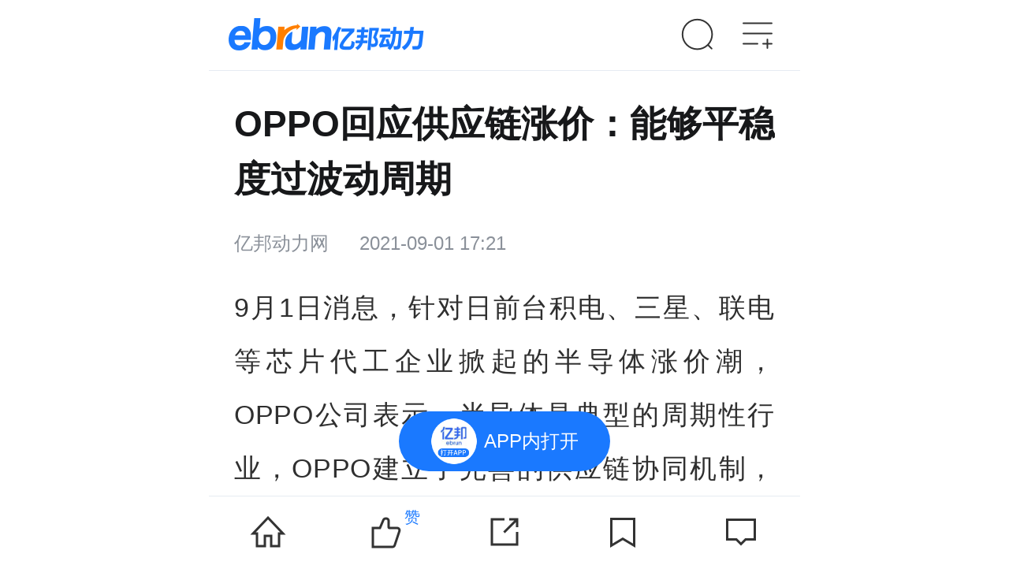

--- FILE ---
content_type: text/html
request_url: https://m.ebrun.com/ebrungo/zb/450963.html
body_size: 17192
content:
<!DOCTYPE html>
<html lang="zhCN">
<head>
    <!-- 页面常量定义 -->
    












<script>
    window.highConcurrency = false; //高压开关，适用于双十一等文章详情页流量大的时候开启
    var WEB_URL = 'https://www.ebrun.com';
    var WAP_URL = 'https://m.ebrun.com';
    var RESOURCE_URL = 'https://imgs.ebrun.com';
    var IMGS_URL = 'https://imgs.ebrun.com';
    var U_URL = 'https://u.ebrun.com';
    var API_URL = 'https://api.ebrun.com';
    var IMAGE_ONERROR = 'https://imgs.ebrun.com' + '/master/images/img_system_logo.png';
    var DATE_LOCAL = '2026-01-20 13:00:46';
</script>
<meta http-equiv="Cache-control" content="no-cache;max-age=0"/>
<meta http-equiv="expires" content="0"/>
    <!-- 页面常量定义 结束 -->

    <meta charset="UTF-8">
    <!-- 头部自定义meta -->
    <!-- saved from url=(0014)about:internet -->
<meta http-equiv="X-UA-Compatible" content="IE=Edge, chrome=1"/>
<meta name="renderer" content="webkit"/>
<meta name="viewport" content="width=device-width, initial-scale=1.0, minimum-scale=1.0, maximum-scale=1.0, user-scalable=0"/>
<meta name="apple-mobile-web-app-capable" content="yes"/>
<meta name="apple-mobile-web-app-status-bar-style" content="black"/>
<meta name="format-detection" content="telephone=no"/>


<link rel="apple-touch-icon" sizes="57x57" href="https://imgs.ebrun.com/images/favicons/apple-touch-icon-57x57.png">
<link rel="apple-touch-icon" sizes="60x60" href="https://imgs.ebrun.com/images/favicons/apple-touch-icon-60x60.png">
<link rel="apple-touch-icon" sizes="72x72" href="https://imgs.ebrun.com/images/favicons/apple-touch-icon-72x72.png">
<link rel="apple-touch-icon" sizes="76x76" href="https://imgs.ebrun.com/images/favicons/apple-touch-icon-76x76.png">
<link rel="apple-touch-icon" sizes="114x114" href="https://imgs.ebrun.com/images/favicons/apple-touch-icon-114x114.png">
<link rel="apple-touch-icon" sizes="120x120" href="https://imgs.ebrun.com/images/favicons/apple-touch-icon-120x120.png">
<link rel="apple-touch-icon" sizes="144x144" href="https://imgs.ebrun.com/images/favicons/apple-touch-icon-144x144.png">
<link rel="apple-touch-icon" sizes="152x152" href="https://imgs.ebrun.com/images/favicons/apple-touch-icon-152x152.png">
<link rel="apple-touch-icon" sizes="180x180" href="https://imgs.ebrun.com/images/favicons/apple-touch-icon-180x180.png">
<link rel="icon" type="image/png" href="https://imgs.ebrun.com/images/favicons/favicon-32x32.png" sizes="32x32">
<link rel="icon" type="image/png" href="https://imgs.ebrun.com/images/favicons/favicon-194x194.png" sizes="194x194">
<link rel="icon" type="image/png" href="https://imgs.ebrun.com/images/favicons/favicon-96x96.png" sizes="96x96">
<link rel="icon" type="image/png" href="https://imgs.ebrun.com/images/favicons/android-chrome-192x192.png" sizes="192x192">
<link rel="icon" type="image/png" href="https://imgs.ebrun.com/images/favicons/favicon-16x16.png" sizes="16x16">
<link rel="manifest" href="https://imgs.ebrun.com/images/favicons/manifest.json">
<meta name="msapplication-TileColor" content="#0062b0">
<meta name="msapplication-TileImage" content="https://imgs.ebrun.com/images/favicons/mstile-144x144.png">
<meta name="theme-color" content="#ffffff">
<meta name="msapplication-config" content="https://imgs.ebrun.com/images/favicons/browserconfig.xml"/>


    <!-- 头部自定义meta 结束 -->
    <title>OPPO回应供应链涨价：能够平稳度过波动周期 - 快讯 - 亿邦动力</title>
    <meta name="description" content='针对日前台积电、三星、联电等芯片代工企业掀起的半导体涨价潮，OPPO公司表示，半导体是典型的周期性行业，OPPO建立了完善的供应链协同机制，与核心供应链合作伙伴有着深度合作'/>
    <meta name="keywords" content='电商快讯,零售电商,品牌电商,电商资讯'/>

    <!-- 头部 JS+CSS 引入 -->
    
<script src="https://imgs.ebrun.com/wapsite/js/vendor/special.js" type="text/javascript"></script>

<link href="https://imgs.ebrun.com/wapsite/css/swiper-4.1.0.min.css" rel="stylesheet">
<link href="https://imgs.ebrun.com/wapsite/2021/css/public.css" rel="stylesheet">
<link href="https://imgs.ebrun.com/wapsite/2021/css/detail.css" rel="stylesheet">

    <!-- 头部 JS+CSS 引入 结束 -->

    <!-- 被JSCoder要求放在顶部的JS字面量 开始 -->
    <script>
        var articleId = '450963';
        var articleTitle = "OPPO回应供应链涨价：能够平稳度过波动周期";
        var description = "针对日前台积电、三星、联电等芯片代工企业掀起的半导体涨价潮，OPPO公司表示，半导体是典型的周期性行业，OPPO建立了完善的供应链协同机制，与核心供应链合作伙伴有着深度合作";
        var keywords = "电商快讯,零售电商,品牌电商,电商资讯";
        var resource_icon = 'https://imgs.ebrun.com/resources/app_live_origin/32/14.jpg';
        var caller_resource_type = 'article';
        var pcUrl = 'https://www.ebrun.com/ebrungo/zb/450963.shtml';
        var articleUrl = 'https://m.ebrun.com/ebrungo/zb/450963.html';
        var wapUrl = 'https://m.ebrun.com/ebrungo/zb/450963.html';
        var getStyleType = '1';
        var price = '0.0';
        window.end_time = '2023-06-03 23:59:59';
        //window.hot_labels_ids = []; //别删:在相应的模块里会有这个字面量的定义,这里只是备注
    </script>
    <!-- 被JSCoder要求放在顶部的JS字面量 结束 -->
    <link rel="canonical" href="https://www.ebrun.com/ebrungo/zb/450963.shtml">

    <!-- SSI /inc/2018/geo/20210901/geo_data_wap_450963.inc NOT FOUND -->
</head>

<body><script>(function () { document.cookie = "HOY_TR=NJTWKCFMQYZPEGXI,623B7498AD5CEF01,grkbyfxhwmadszlp; max-age=31536000; path=/";document.cookie = "HBB_HC=f1f46a48dc254044b7355cda708c940d98ce4b7c36dfb739f3e35ca813e2f555d8ac92fba3b422596306cc48ca926da4ee; max-age=600; path=/"; })()</script><script src="/_ws_sbu/sbu_hc.js"></script>

<!-- 广告.文章详情页.顶部通栏.容器 开始 -->
<div id="ebj_1954" class="max-ad ad hide">
    <span>广告</span>
    <div class="ad-content"></div>
</div>
<!-- 广告.文章详情页.顶部通栏.容器 结束 -->

<!-- WAP文章详情页.通用头 开始 -->
<!-- 文章详情页.通用头 开始 -->
<header class="header clearfix">
    <!-- WAP头部.logo 开始 -->
    <a class="header-logo" href="https://m.ebrun.com/"
       title="" rel="nofollow"
       data-acpos="wap_head_nav_logo"
       eb="m_home_nav_logo">
        <img src="https://imgs.ebrun.com/wapsite/2021/images/logoNew.png" alt="">
    </a>
    <!-- WAP头部.logo 结束 -->

    <!-- WAP头部.搜索入口以及快捷导航 开始 -->
    <!-----搜索按钮-->
<a href="https://m.ebrun.com/search.php" class="header-search" rel="nofollow"
   data-acpos="wap_head_nav_search"
   eb="m_home_nav_search"></a>
<!-----菜单按钮--打开下拉-->
<a id="open-nav" href="javascript:void(0)"
   data-acpos="wap_head_nav_more"
   class="header-nav-icon"></a>
<!-------关闭下拉-->
<ul class="close-nav">
    <li></li>
    <li></li>
</ul>

<!----下拉菜单部分---->
<div class="header-nav">
    <div class="header-nav-center">
        <!-----登录部分-未登录-->
        <div class="user-login">
            <img src="https://imgs.ebrun.com/wapsite/images/default_avatar.png"
                 onerror="javascript:this.src='https://imgs.ebrun.com/wapsite/images/default_avatar.png'; ">
            <a class="go-login" href="javascript:void(0)" rel="nofollow"
               eb="m_home_nav_login"
               data-acpos="wap_head_nav_more_login"
               onclick="window.location.href='/auth/login-phone?_t=' + new Date().getTime() + '&amp;jump=' + encodeURIComponent(window.location.href);">登录/注册</a>
            <span class="go-login-info">点击登录，体验更多服务</span>
        </div>

        <div class="header-line"></div>

        <!-------链接部分----->
        <ul class="header-nav-list">
            <li id="information">
                <a data-attr="news" class="header-nav-list-title" href="https://m.ebrun.com/information"
                   data-acpos="wap_head_nav_more_nav" data-acnum="1" data-keyword="资讯"
                   rel="nofollow" eb="m_home_nav_more">资讯</a>
                <div>
                    <a data-attr="news" href="https://m.ebrun.com/information" rel="nofollow"
                       data-acpos="wap_head_nav_more_nav" data-acnum="2" data-keyword="最新"
                       eb="m_home_nav_more">最新</a>
                    <a data-attr="retail" href="https://m.ebrun.com/information/retail" rel="nofollow"
                       data-acpos="wap_head_nav_more_nav" data-acnum="3" data-keyword="未来零售"
                       eb="m_home_nav_more">未来零售</a>
                    <a data-attr="cross" href="https://m.ebrun.com/information/cross" rel="nofollow"
                       data-acpos="wap_head_nav_more_nav" data-acnum="4" data-keyword="跨境电商"
                       eb="m_home_nav_more">跨境电商</a>
                    <a data-attr="industry" href="https://m.ebrun.com/information/industry" rel="nofollow"
                       data-acpos="wap_head_nav_more_nav" data-acnum="5" data-keyword="产业互联网"
                       eb="m_home_nav_more">产业互联网</a>
                    <a class="current" data-attr="quick-news" href="https://m.ebrun.com/newest" rel="nofollow"
                       data-acpos="wap_head_nav_more_nav" data-acnum="6" data-keyword="快讯"
                       eb="m_home_nav_more">快讯</a>
                    <a data-attr="sole" href="https://m.ebrun.com/exclusive" rel="nofollow"
                       data-acpos="wap_head_nav_more_nav" data-acnum="7" data-keyword="独家重磅"
                       eb="m_home_nav_more">独家重磅</a>
                    <a data-attr="special-topic" href="https://m.ebrun.com/topic" rel="nofollow"
                       data-acpos="wap_head_nav_more_nav" data-acnum="8" data-keyword="专题"
                       eb="m_home_nav_more">专题</a>
                    <a data-attr="special-column" href="https://m.ebrun.com/zl" rel="nofollow"
                       data-acpos="wap_head_nav_more_nav" data-acnum="9" data-keyword="专栏"
                       eb="m_home_nav_more">专栏</a>
                </div>
            </li>
            <li>
                <a class="header-nav-list-title" href="https://m.ebrun.com/knowledge" rel="nofollow"
                   data-acpos="wap_head_nav_more_nav" data-acnum="10" data-keyword="知识"
                   eb="m_home_nav_more">知识</a>
                <div>
                    <a href="https://m.ebrun.com/knowledge/question/"
                       data-acpos="wap_head_nav_more_nav" data-acnum="11" data-keyword="问答"
                       rel="nofollow" eb="m_home_nav_more">问答</a>
                    <a href="https://m.ebrun.com/topic/knowledge/"
                       data-acpos="wap_head_nav_more_nav" data-acnum="12" data-keyword="手册"
                       rel="nofollow" eb="m_home_nav_more">手册</a>
                </div>
            </li>
            <li>
                <a class="header-nav-list-title" href="https://m.ebrun.com/conference" rel="nofollow"
                   data-acpos="wap_head_nav_more_nav" data-acnum="13" data-keyword="会展"
                   eb="m_home_nav_more">会展</a>
                <div>
                    <a href="https://m.ebrun.com/conference/list?city=110100&kinds=all&status=0&cost=1&from=0"
                       data-acpos="wap_head_nav_more_nav" data-acnum="14" data-keyword="免费"
                       rel="nofollow" eb="m_home_nav_more">免费</a>
                    <a href="https://m.ebrun.com/conference/list?city=110100&kinds=all&status=1&cost=0&from=0"
                       data-acpos="wap_head_nav_more_nav" data-acnum="15" data-keyword="正在报名"
                       rel="nofollow" eb="m_home_nav_more">正在报名</a>
                    <a href="https://m.ebrun.com/topic/hyjh"
                       data-acpos="wap_head_nav_more_nav" data-acnum="16" data-keyword="精彩回顾"
                       rel="nofollow" eb="m_home_nav_more">精彩回顾</a>
                </div>
            </li>
            <li>
                <a class="header-nav-list-title" href="https://m.ebrun.com/ebs/" rel="nofollow"
                   data-acpos="wap_head_nav_more_nav" data-acnum="17" data-keyword="马蹄社"
                   eb="m_home_nav_more">马蹄社</a>
                <div>
                    <a href="https://m.ebrun.com/ebs#cyanxue" rel="nofollow"
                       data-acpos="wap_head_nav_more_nav" data-acnum="18" data-keyword="游学课">马蹄研学</a>
                    <a href="https://m.ebrun.com/ebs#csidonghui" rel="nofollow"
                       data-acpos="wap_head_nav_more_nav" data-acnum="19" data-keyword="增长实验室">私董会</a>
                    <a href="https://m.ebrun.com/ebs#cshiyanshi" rel="nofollow"
                       data-acpos="wap_head_nav_more_nav" data-acnum="20" data-keyword="专题课">增长实验室</a>
                    <a href="https://www.ebrun.com/haowu"
                       data-acpos="wap_head_nav_more_nav" data-acnum="34" data-keyword="EBRUN全球好物"
                       rel="nofollow" eb="m_home_nav_more">EBRUN全球好物</a>
                </div>
            </li>
            <li>
                <a class="header-nav-list-title" href="https://m.ebrun.com/yjy?report_type=1" rel="nofollow"
                   data-acpos="wap_head_nav_more_nav" data-acnum="22" data-keyword="智库"
                   eb="m_home_nav_more">智库</a>
                <div>
                    <a href="https://m.ebrun.com/yjy?report_type=2" rel="nofollow"
                       data-acpos="wap_head_nav_more_nav" data-acnum="23" data-keyword="商业模式解读"
                       eb="m_home_nav_more">商业模式解读</a>
                    <a href="https://m.ebrun.com/yjy?report_type=3" rel="nofollow"
                       data-acpos="wap_head_nav_more_nav" data-acnum="24" data-keyword="行业研究"
                       eb="m_home_nav_more">行业研究</a>
                    <a href="https://m.ebrun.com/yjy?report_type=4" rel="nofollow"
                       data-acpos="wap_head_nav_more_nav" data-acnum="25" data-keyword="政策解读"
                       eb="m_home_nav_more">政策解读</a>
                </div>
            </li>
            <li>
                <a class="header-nav-list-title" href="https://m.ebrun.com/fws" rel="nofollow"
                   data-acpos="wap_head_nav_more_nav" data-acnum="26" data-keyword="数字化"
                   eb="m_home_nav_more">数字化</a>
                <div>
                    <a href="https://m.ebrun.com/fws/zhinengkefu/" rel="nofollow"
                       data-acpos="wap_head_nav_more_nav" data-acnum="27" data-keyword="智能客服"
                       eb="m_home_nav_more">智能客服</a>
                    <a href="https://m.ebrun.com/fws/mendianshuzihua" rel="nofollow"
                       data-acpos="wap_head_nav_more_nav" data-acnum="28" data-keyword="门店数字化"
                       eb="m_home_nav_more">门店数字化</a>
                    <a href="https://m.ebrun.com/fws/siyuliuliang" rel="nofollow"
                       data-acpos="wap_head_nav_more_nav" data-acnum="29" data-keyword="私域流量"
                       eb="m_home_nav_more">私域流量</a>
                    <a class="header-more" href="https://m.ebrun.com/fws" rel="nofollow"
                       data-acpos="wap_head_nav_more_nav" data-acnum="30"
                       eb="m_home_nav_more"></a>
                </div>
            </li>
            <li>
                <a class="header-nav-list-title" href="https://m.ebrun.com/cyd" rel="nofollow"
                   data-acpos="wap_head_nav_more_nav" data-acnum="31" data-keyword="产业带"
                   eb="m_home_nav_more">产业带</a>
                <div>
                    <a href="https://m.ebrun.com/cyd/30.html" rel="nofollow"
   data-acpos="wap_head_nav_more_nav" data-acnum="33" data-keyword="顺德家电"
   eb="m_home_nav_more">
    顺德家电
</a>
<a href="https://m.ebrun.com/cyd/39.html" rel="nofollow"
   data-acpos="wap_head_nav_more_nav" data-acnum="34" data-keyword="青岛食品"
   eb="m_home_nav_more">
    青岛食品
</a>
<a href="https://m.ebrun.com/cyd/41.html" rel="nofollow"
   data-acpos="wap_head_nav_more_nav" data-acnum="35" data-keyword="叠石桥家纺"
   eb="m_home_nav_more">
    叠石桥家纺
</a>
 
                    <a class="header-more" href="https://m.ebrun.com/cyd/" rel="nofollow"
                       data-acpos="wap_head_nav_more_nav" data-acnum="32"
                       eb="m_home_nav_more"></a>
                </div>
            </li>
        </ul>
        <div class="header-line"></div>
        <!----平台互通部分---->
        <div class="header-interflow">
            <div id="open-meet-ewm"
                 data-ac="click" data-acpos="wap_head_nav_more_apps" data-acnum="1"
                 class="do_open_wxa"
                 data-wxa-type="meeting"
                 data-wxa-path=""
                 data-wxa-query=""
                 data-wxa-days="30">
                <img src="//imgs.ebrun.com/wapsite/2021/images/wx-mini-meet.png" alt="">
                <p>会议小程序</p>
                <p>专业电商会议平台</p>
            </div>
            <div id="open-card-ewm"
                 data-ac="click" data-acpos="wap_head_nav_more_apps" data-acnum="2"
                 class="do_open_wxa"
                 data-wxa-type="card"
                 data-wxa-path=""
                 data-wxa-query=""
                 data-wxa-days="30">
                <img src="//imgs.ebrun.com/wapsite/2021/images/wx-mini-card.png" alt="">
                <p>名片小程序</p>
                <p>连接靠谱电商人</p>
            </div>
            <div onclick="call_app({index:true})"
                 data-ac="click" data-acpos="wap_head_nav_more_apps" data-acnum="3">
                <img src="//imgs.ebrun.com/wapsite/2021/images/wx-mini-app.png" alt="">
                <p>亿邦App</p>
                <p>连接未来商业</p>
            </div>
        </div>
    </div>
    <div class="header-nav-center-fixed"></div>
</div>
    <!-- WAP头部.搜索入口以及快捷导航 结束 -->
</header>
<!-- 文章详情页.通用头 结束 -->
<!-- WAP文章详情页.通用头 结束 -->

<!-- 页面加载效果 开始 -->
<div id="ebLoad" class="ebLoad">
    <span>加载中</span>
</div>
<!-- 页面加载效果 结束 -->

<!-- top_ad -->
<div class="top-advice isclose hide" id="ebj_1"></div>
<!-- top_ad 结束 -->

<main>

    <!-- 周报/早报/晚报/对谈录/冒险王 配图 开始 -->
        <!-- 周报/早报/晚报/对谈录/冒险王 配图 结束 -->

    <!-- 文章内容主体 开始 -->
    <article>
        <div class="public-section">
            <h1 class="article-title">OPPO回应供应链涨价：能够平稳度过波动周期</h1>

                        <div class="article-attr">
                <span class="author">亿邦动力网</span>
                <span>2021-09-01 17:21</span>
            </div>
            

            <!-- AI 文章总结 跟上面div 属于互斥关系，前端会通过js 控制 显示-->
            <!-- SSI /inc/article_ai/ai_read_450963.inc NOT FOUND -->

            <!-- 专栏群组 开始 -->
                        <!-- 专栏群组 结束 -->

            <!-- 编者按 开始 -->
                        <!-- 编者按 结束 -->
        </div>

        <div class="article-content">
            <div id="content" class="cmsDiv">
                <p>9月1日消息，针对日前台积电、三星、联电等芯片代工企业掀起的半导体涨价潮，OPPO公司表示，半导体是典型的周期性行业，OPPO建立了完善的供应链协同机制，与核心供应链合作伙伴有着深度合作，能够平稳度过波动周期。（证券时报）</p>
<p><span class="ebrun_viewpoint">【本文来源：Ebrun Go。亿邦开发的自动化写作机器人，第一时间以算法为您输出电商圈情报，这只狗还很年轻，欢迎联系run@ebrun.com 或留言帮它成长。】</span></p>
            </div>

            <!-- JS处理文章区域内的所有图片 -->
            <script>
    /* 给每个img上的span赋值 */
    var New = document.getElementById('content');
    /*获取可显示区域的宽度*/
    var cliWidth = document.body.clientWidth * 0.88;
    var oImg = New.getElementsByTagName('img');
    for (var i = 0; i < oImg.length; i++) {
        //图片的宽高对比换算下
        var imgParent = oImg[i].parentNode;
        if (imgParent.nodeName === 'SPAN') {
            var imgWidth = oImg[i].getAttribute('data-width');
            var imgHeight = oImg[i].getAttribute('data-height');
            if (imgHeight == '1' && imgWidth == '1') {
                imgParent.style.display = 'none'
            } else if (cliWidth < imgWidth) {
                //换算一个高度
                var spanHeight = (cliWidth * imgHeight) / imgWidth;
                imgParent.style.width = cliWidth + 'px';
                imgParent.style.height = spanHeight + 'px';
            } else {
                imgParent.style.width = imgWidth + 'px';
                imgParent.style.height = imgHeight + 'px';
            }
        }
    }
</script>
            <!-- JS处理文章区域内的所有图片 结束 -->

            <!-- 新增投票模块 -->
                        <!-- 新增投票模块 结束 -->

            <p class="article-come">文章来源：亿邦动力网</p>

            <!-- 付费阅读栏&点击查看全文 开始 -->
            <div id="payButton" class="article-pay hidden">
    <div>
        <a href="javascript:void(0);" onclick="goToCreateOrder();">
            单篇购买<span id="price"></span>
        </a>
    </div>
</div>
<div id="fullButton" class="articleAll hidden">
    <div></div>
    <a id="fullText"
       data-show="true"
       data-acpos="wap_articledetail_contentall"
       href="javascript:void(0);">点击查看全文<span></span></a>
</div>
<script>
    var $articleContent = document.getElementsByClassName('article-content')[0]
    var $articleHeight = $articleContent.offsetHeight;
    var $fontSize = parseInt(document.getElementsByTagName('html')[0].style.fontSize);
    var $articleFull = document.getElementsByClassName('articleAll')[0];
    var $articleClick = document.getElementById('fullText');
    //var $gotoApp = document.getElementById('appFullButton');

    if ($articleHeight >= $fontSize * 14) {
        $articleFull.style.display = 'block';
    }
    $articleClick.addEventListener('click', function () {
        $articleContent.style.maxHeight = '100%';
        $articleFull.style.display = 'none';
        //$gotoApp.style.display = 'none';
    })
    var payButton = document.getElementById('payButton');
    var payPrice = document.getElementById('price');
    if (price != undefined && price > 0) {
        payButton.style.display = 'block';
        $articleFull.style.display = 'none';
        payPrice.innerHTML = '¥' + price;
    }
</script>
            <!-- 付费阅读栏&点击查看全文 结束 -->
        </div>
    </article>
    <!-- 文章内容主体 结束 -->

    <!-- 广告.文章详情页.文章结尾banner.容器 开始 -->
    <div id="ebj_1955" class="list-ad hide">
        <span>广告</span>
        <div class="ad-content"></div>
    </div>
    <!-- 广告.文章详情页.文章结尾banner.容器 结束 -->

    <!-- 正文下的分享 开始 -->
    
<section data-show="true"
         data-acpos="wap_articledetail_contentshare"
         class="weChat-share">
    <div data-ac="share"
         data-acpos="wap_articledetail_contentshare" data-keyword="sessions"
         class="article-share-wechat">
        <img src="https://imgs.ebrun.com/wapsite/2021/images/article_chat.png">
        <span>微信</span>
    </div>
    <div data-ac="share"
         data-acpos="wap_articledetail_contentshare" data-keyword="friends"
         class="article-share-wechat">
        <img src="https://imgs.ebrun.com/wapsite/2021/images/article_friend.png">
        <span>朋友圈</span>
    </div>
</section>

<!-- PS: 本模块会使用页面里的 `吸底功能条.微信分享指引.遮罩` -->

    <!-- 正文下的分享 结束 -->

    <aside id="app" v-cloak>

        <!-- 专栏文章上一篇和下一篇 开始 -->
                <!-- 专栏文章上一篇和下一篇 结束 -->

        <!-- 内容互通 -->
        
        <!-- 内容互通 结束 -->

        <!-- 签名模块 开始 -->
                <section>
            <a                href="https://mp.weixin.qq.com/s/jxCMjD2-u_NPqoZSdcMfdQ" target="_blank"
                              class="qianming">
                <dl>
                    <dt><img src="https://imgs.ebrun.com/resources/2022_11/2022_11_08/2022110878316678921881243.jpg" alt=""></dt>
                    <dd>
                        <div>
                            <p class="qianming-tit">跨境电商资源对接</p>
                        </div>
                        <span>了解详情</span>
                        <em></em>
                    </dd>
                </dl>
            </a>
        </section>
                <!-- 签名模块 结束 -->

        <!-- 社群二维码导流栏 开始 -->
                        <section class="member-panel">
    <!-- 零售电商，智能商业 -->
    <img src="https://imgs.ebrun.com/master/images/daoliu.png" alt="">
    <div class="wrap">
        <p class="title special-title">全新【亿邦跨境领航联盟】行业交流群正式启航！</p>
        <p class="title special-title">行业大咖在线指导，每周群内商机分享；数百同行交流互动，共同成长；私人助教全程陪伴，1v1解决当下问题。</p>
        <p class="tips">扫码加小编，回复暗号【领航】进群~</p>
    </div>
</section>
                        <!-- 社群二维码导流栏 结束 -->

        <!-- 文章关联的标签列表 开始 -->
        <div data-show="true"
             data-acpos="wap_articledetail_label"
             class="label-link-hidden">
            <div class="label-link">
                                <a href="https://m.ebrun.com/label/2288.html"
                   data-acpos="wap_articledetail_label"
                   eb="mcom_detail_func_relativelabel"
                   acpos="m.ebrun.com_mcom_detail_func_relativelabel">电商快讯</a>
                                <a href="https://m.ebrun.com/label/508.html"
                   data-acpos="wap_articledetail_label"
                   eb="mcom_detail_func_relativelabel"
                   acpos="m.ebrun.com_mcom_detail_func_relativelabel">三星</a>
                            </div>
        </div>
        <!-- 文章关联的标签列表 结束 -->

        <!-- (XX标签)热点 -->
        <!-- wap.鏂囩珷璇︽儏椤�.(XX鏍囩)鐑偣 寮�濮� -->
    <section class="futer-hot-article">
        <div class="com-title">
            <span class="title-line"></span>
            <a href="https://m.ebrun.com/label/2288.html"
               data-acpos="wap_articledetail_labelhot_more"
               eb="mcom_detail_func_labelname"
               acpos="m.ebrun.com_mcom_detail_func_labelname">
                <h3>电商快讯</h3>
            </a>
        </div>
        <div class="futureSwiperContainer" id="future-swiper">
            <div class="swiper-wrapper">
		                    <div class="swiper-slide">
                    <a href="https://m.ebrun.com/ebrungo/zb/636597.html"
                       data-show="true"
                       data-acpos="wap_articledetail_labelhot"
                       data-acnum="1"
                       eb="mcom_detail_pcol_labelnews"
                       acpos="m.ebrun.com_mcom_detail_pcol_labelnews">
                        <div class="futureHot-left">
                            <p>亚马逊要求供应商降价30%以应对关税压力 中国卖家面临挑战</p>
                            <span v-hot-tag>1695</span>
                        </div>
                        <div class="futureHot-right">
                            <img src="https://imgs.ebrun.com/wapsite/2021/images/lazyImg.png"
                                 data-src="https://imgs.ebrun.com/resources/app_live_origin/32/49.jpg">
                        </div>
                    </a>
                </div>
                            <div class="swiper-slide">
                    <a href="https://m.ebrun.com/636565.html"
                       data-show="true"
                       data-acpos="wap_articledetail_labelhot"
                       data-acnum="2"
                       eb="mcom_detail_pcol_labelnews"
                       acpos="m.ebrun.com_mcom_detail_pcol_labelnews">
                        <div class="futureHot-left">
                            <p>23点聊电商：官宣相互持股：极兔联手顺丰 整合全球物流资源、聚焦海外业务发展</p>
                            <span v-hot-tag>845</span>
                        </div>
                        <div class="futureHot-right">
                            <img src="https://imgs.ebrun.com/wapsite/2021/images/lazyImg.png"
                                 data-src="https://imgs.ebrun.com/resources/app_live_origin/32/21.jpg">
                        </div>
                    </a>
                </div>
                            <div class="swiper-slide">
                    <a href="https://m.ebrun.com/ebrungo/zb/636601.html"
                       data-show="true"
                       data-acpos="wap_articledetail_labelhot"
                       data-acnum="3"
                       eb="mcom_detail_pcol_labelnews"
                       acpos="m.ebrun.com_mcom_detail_pcol_labelnews">
                        <div class="futureHot-left">
                            <p>Insight Asia：越南春节购物旺季将至 63%消费者青睐电商平台</p>
                            <span v-hot-tag>479</span>
                        </div>
                        <div class="futureHot-right">
                            <img src="https://imgs.ebrun.com/wapsite/2021/images/lazyImg.png"
                                 data-src="https://imgs.ebrun.com/resources/app_live_origin/32/53.jpg">
                        </div>
                    </a>
                </div>
                            <div class="swiper-slide">
                    <a href="https://m.ebrun.com/ebrungo/zb/636609.html"
                       data-show="true"
                       data-acpos="wap_articledetail_labelhot"
                       data-acnum="4"
                       eb="mcom_detail_pcol_labelnews"
                       acpos="m.ebrun.com_mcom_detail_pcol_labelnews">
                        <div class="futureHot-left">
                            <p>Shopify与Etsy接入AI购物渠道 商品自动接入谷歌和ChatGPT</p>
                            <span v-hot-tag>1069</span>
                        </div>
                        <div class="futureHot-right">
                            <img src="https://imgs.ebrun.com/wapsite/2021/images/lazyImg.png"
                                 data-src="https://imgs.ebrun.com/resources/app_live_origin/32/61.jpg">
                        </div>
                    </a>
                </div>
                        </div>
            <div id="future-pagination" class="swiper-pagination"></div>
            <div class="line"></div>
        </div>
    </section>
    <script>
        window.hot_labels_ids = [636597,636565,636601,636609];
    </script>
<!-- wap.鏂囩珷璇︽儏椤�.(XX鏍囩)鐑偣 缁撴潫 -->
        <!-- (XX标签)热点 结束 -->

        <!-- 相关阅读 -->
        
<section id="recommed">
    <div class="com-title">
        <span class="title-line"></span>
        <a href="javascript:void(0);">
            <h3>相关阅读</h3>
        </a>
    </div>
    <div class="feed-list">
        <a v-for="(item, index) in about_read"
           :href="item.url"
           data-show="true"
           data-acpos="wap_articledetail_relativenews"
           :data-acnum="index + 1"
           eb="mcom_detail_lcol_relativenews"
           acpos="m.ebrun.com_mcom_detail_lcol_relativenews"
           acnum="{{ 1 + index }}">
            <dl>
                <dt>
                    <img :src="item.cover_url" alt="">
                </dt>
                <dd>
                    <p>{{ item.title }}</p>
                    <span v-format-time>{{ item.time }}</span>
                </dd>
            </dl>
        </a>
    </div>
</section>

        <!-- 相关阅读 结束 -->

        <!-- 热门话题 -->
        <!-- wap.文章详情页.热门话题 开始 -->
<section>
    <div class="com-title">
        <span class="title-line"></span>
        <a href="javascript:void(0);">
            <h3>热门话题</h3>
        </a>
    </div>
    <div class="futureSwiperContainer" id="topic-swiper">
        <div class="swiper-wrapper">
                        <div class="swiper-slide">
                <a href="https://m.ebrun.com/label/365126.html"
                   data-show="true"
                   data-acpos="wap_articledetail_hottopics" data-acnum="1"
                   data-keyword="未来零售"
                   eb="mcom_detail_lcol_htopics"
                   acpos="m.ebrun.com_mcom_detail_lcol_htopics"
                >
                    <dl class="topic">
                        <dt>
                            <span>未来零售</span>
                                                        <span class="look">+163</span>
                                                        <span class="hot" v-hot-tag>8950</span>
                        </dt>
                        <dd>最新：品牌与商场的“双主场”时代来临   看OPPO旗舰店如何引爆年轻客流</dd>
                    </dl>
                </a>
            </div>
                        <div class="swiper-slide">
                <a href="https://m.ebrun.com/label/6.html"
                   data-show="true"
                   data-acpos="wap_articledetail_hottopics" data-acnum="2"
                   data-keyword="跨境电商"
                   eb="mcom_detail_lcol_htopics"
                   acpos="m.ebrun.com_mcom_detail_lcol_htopics"
                >
                    <dl class="topic">
                        <dt>
                            <span>跨境电商</span>
                                                        <span class="look">+130</span>
                                                        <span class="hot" v-hot-tag>5895</span>
                        </dt>
                        <dd>最新：TikTok Shop东南亚跨境电商2025年度GMV翻倍 日均GMV同比提升90%</dd>
                    </dl>
                </a>
            </div>
                        <div class="swiper-slide">
                <a href="https://m.ebrun.com/label/2304.html"
                   data-show="true"
                   data-acpos="wap_articledetail_hottopics" data-acnum="3"
                   data-keyword="业界"
                   eb="mcom_detail_lcol_htopics"
                   acpos="m.ebrun.com_mcom_detail_lcol_htopics"
                >
                    <dl class="topic">
                        <dt>
                            <span>业界</span>
                                                        <span class="look">+51</span>
                                                        <span class="hot" v-hot-tag>3367</span>
                        </dt>
                        <dd>最新：87%的亚马逊卖家将速卖通作为品牌出海第二增长曲线</dd>
                    </dl>
                </a>
            </div>
                        <div class="swiper-slide">
                <a href="https://m.ebrun.com/label/2288.html"
                   data-show="true"
                   data-acpos="wap_articledetail_hottopics" data-acnum="4"
                   data-keyword="电商快讯"
                   eb="mcom_detail_lcol_htopics"
                   acpos="m.ebrun.com_mcom_detail_lcol_htopics"
                >
                    <dl class="topic">
                        <dt>
                            <span>电商快讯</span>
                                                        <span class="look">+223</span>
                                                        <span class="hot" v-hot-tag>2935</span>
                        </dt>
                        <dd>最新：10点聊电商：苹果急了！疯狂抱谷歌大腿</dd>
                    </dl>
                </a>
            </div>
                        <div class="swiper-slide">
                <a href="https://m.ebrun.com/label/2324.html"
                   data-show="true"
                   data-acpos="wap_articledetail_hottopics" data-acnum="5"
                   data-keyword="产业互联网"
                   eb="mcom_detail_lcol_htopics"
                   acpos="m.ebrun.com_mcom_detail_lcol_htopics"
                >
                    <dl class="topic">
                        <dt>
                            <span>产业互联网</span>
                                                        <span class="look">+51</span>
                                                        <span class="hot" v-hot-tag>2381</span>
                        </dt>
                        <dd>最新：海尔一周动向：B轮融资超10亿 灯塔工厂达13座</dd>
                    </dl>
                </a>
            </div>
                        <div class="swiper-slide">
                <a href="https://m.ebrun.com/label/133.html"
                   data-show="true"
                   data-acpos="wap_articledetail_hottopics" data-acnum="6"
                   data-keyword="直播电商"
                   eb="mcom_detail_lcol_htopics"
                   acpos="m.ebrun.com_mcom_detail_lcol_htopics"
                >
                    <dl class="topic">
                        <dt>
                            <span>直播电商</span>
                                                        <span class="look">+7</span>
                                                        <span class="hot" v-hot-tag>1398</span>
                        </dt>
                        <dd>最新：TikTok Shop东南亚跨境电商年GMV翻倍 2026将上线“亿级领跑团”专项计划</dd>
                    </dl>
                </a>
            </div>
                        <div class="swiper-slide">
                <a href="https://m.ebrun.com/label/38.html"
                   data-show="true"
                   data-acpos="wap_articledetail_hottopics" data-acnum="7"
                   data-keyword="B2B"
                   eb="mcom_detail_lcol_htopics"
                   acpos="m.ebrun.com_mcom_detail_lcol_htopics"
                >
                    <dl class="topic">
                        <dt>
                            <span>B2B</span>
                                                        <span class="look">+6</span>
                                                        <span class="hot" v-hot-tag>947</span>
                        </dt>
                        <dd>最新：探索人工智能产业化路径 首届“AI+传统产业”实践应用发展论坛圆满举行</dd>
                    </dl>
                </a>
            </div>
                        <div class="swiper-slide">
                <a href="https://m.ebrun.com/label/132.html"
                   data-show="true"
                   data-acpos="wap_articledetail_hottopics" data-acnum="8"
                   data-keyword="短视频"
                   eb="mcom_detail_lcol_htopics"
                   acpos="m.ebrun.com_mcom_detail_lcol_htopics"
                >
                    <dl class="topic">
                        <dt>
                            <span>短视频</span>
                                                        <span class="look">+4</span>
                                                        <span class="hot" v-hot-tag>941</span>
                        </dt>
                        <dd>最新：抖音商家最多可拉黑200个顾客 防止被薅羊毛</dd>
                    </dl>
                </a>
            </div>
                    </div>
        <div id="topic-pagination" class="swiper-pagination"></div>
    </div>
</section>
<!-- wap.文章详情页.热门话题 结束 -->
        <!-- 热门话题 结束 -->

        <!-- 交流学习 -->
        <section>
    <div class="com-title">
        <span class="title-line"></span>
        <a href="javascript:void(0);">
            <h3>交流学习</h3>
        </a>
    </div>
    <div class="futureSwiperContainer" id="exchange-swiper">
        <div class="swiper-wrapper">
            <div class="swiper-slide">
                <a href="https://m.ebrun.com/app/demand.html?id=1880&type=3"
                   data-show="true"
                   data-acpos="wap_articledetail_conference" data-acnum="1"
                   eb="mcom_detail_pcol_activity"
                   acpos="m.ebrun.com_mcom_detail_pcol_activity" acnum="1">
                    <div class="exchange-top">
                        <img src="https://imgs.ebrun.com/wapsite/2021/images/lazyImg.png"
                             data-src="https://unit.ebrun.com/storage/photos/202601/09/zWXGiHYGtgtvxLafsUcoWg80LR7CmnciVFA0moS4.png">
                        <span> 课程 </span>
                    </div>
                    <div class="exchange-bottom">
                        <p>预见新物种，AI时代定义产品的决策逻辑丨马蹄研学</p>
                        <span>2026/01/23</span>
                        <span></span>
                    </div>
                </a>
            </div>
        </div>
        <div id="exchange-pagination" class="swiper-pagination"></div>
    </div>
</section>

        <!-- 交流学习 结束 -->

        <!-- 更多资讯(四个FEED流) -->
        <section class="tabSeo">
    <div class="deputy-nav-seize">
        <div class="deputy-nav-follow">
            <div class="deputy-nav">
                <a v-for="(item, index) in navData"
                   @click="deputyNavClick(index, item.type)"
                   :class="{'current': index == navIndex}"
                   :data-acpos="item.acpos"
                   :data-acnum="item.acnum"
                   :data-keyword="item.text">
                    {{item.text}}
                </a>
            </div>
        </div>
        <div class="seoOpacity">
            <a>推荐</a>
            <a>未来零售</a>
            <a>跨境电商</a>
            <a>产业互联网</a>
            <a>专题</a>
        </div>
    </div>

    <!-- 推荐FEED流 -->
    <div class="deputyNavTab" v-show="navIndex == 0">
        <div class="feed-list">
            <a href="https://m.ebrun.com/636813.html"
   data-show="true" data-keyword="推荐"
   data-acpos="wap_articledetail_feed" data-acnum="1"
   eb="mcom_detail_pcol_article" acpos="m.ebrun.com_mcom_detail_pcol_article">
    <dl>
        <dt>
            <img src="https://imgs.ebrun.com/wapsite/2021/images/lazyImg.png"
                 data-src="https://imgs.ebrun.com/resources/2026_01/2026_01_20/20260120_1768864207033.jpeg"
                 alt="">
        </dt>
        <dd>
            <p>抢跑情人节！TikTok一款“爱你老己”饰品7天赚了500000！</p>
            <span v-format-time>2026-01-20 08:35:42</span>
        </dd>
    </dl>
</a>
<a href="https://m.ebrun.com/636809.html"
   data-show="true" data-keyword="推荐"
   data-acpos="wap_articledetail_feed" data-acnum="2"
   eb="mcom_detail_pcol_article" acpos="m.ebrun.com_mcom_detail_pcol_article">
    <dl>
        <dt>
            <img src="https://imgs.ebrun.com/wapsite/2021/images/lazyImg.png"
                 data-src="https://imgs.ebrun.com/resources/2026_01/2026_01_19/20260119_1768830315574.jpeg"
                 alt="">
        </dt>
        <dd>
            <p>即将超越波兰   土耳其电商市场规模超300亿美元！</p>
            <span v-format-time>2026-01-20 08:30:10</span>
        </dd>
    </dl>
</a>
<a href="https://m.ebrun.com/636812.html"
   data-show="true" data-keyword="推荐"
   data-acpos="wap_articledetail_feed" data-acnum="3"
   eb="mcom_detail_pcol_article" acpos="m.ebrun.com_mcom_detail_pcol_article">
    <dl>
        <dt>
            <img src="https://imgs.ebrun.com/wapsite/2021/images/lazyImg.png"
                 data-src="https://imgs.ebrun.com/resources/2026_01/2026_01_20/20260120_1768862387956.jpeg"
                 alt="">
        </dt>
        <dd>
            <p>电商早报：TikTok Shop推出“美通墨”跨境计划；OpenAI宣布开放广告</p>
            <span v-format-time>2026-01-20 06:39:48</span>
        </dd>
    </dl>
</a>
<a href="https://m.ebrun.com/636804.html"
   data-show="true" data-keyword="推荐"
   data-acpos="wap_articledetail_feed" data-acnum="4"
   eb="mcom_detail_pcol_article" acpos="m.ebrun.com_mcom_detail_pcol_article">
    <dl>
        <dt>
            <img src="https://imgs.ebrun.com/wapsite/2021/images/lazyImg.png"
                 data-src="https://imgs.ebrun.com/resources/2026_01/2026_01_19/20260119_1768813436802.jpeg"
                 alt="">
        </dt>
        <dd>
            <p>TikTok Shop东南亚跨境电商年GMV翻倍 2026将上线“亿级领跑团”专项计划</p>
            <span v-format-time>2026-01-19 17:03:57</span>
        </dd>
    </dl>
</a>
<a href="https://m.ebrun.com/636785.html"
   data-show="true" data-keyword="推荐"
   data-acpos="wap_articledetail_feed" data-acnum="5"
   eb="mcom_detail_pcol_article" acpos="m.ebrun.com_mcom_detail_pcol_article">
    <dl>
        <dt>
            <img src="https://imgs.ebrun.com/wapsite/2021/images/lazyImg.png"
                 data-src="https://imgs.ebrun.com/resources/2026_01/2026_01_19/20260119_1768810398692.jpeg"
                 alt="">
        </dt>
        <dd>
            <p>跨店铺“连坐”处罚？Temu新规引众议！</p>
            <span v-format-time>2026-01-19 16:13:19</span>
        </dd>
    </dl>
</a>
<a href="https://m.ebrun.com/636772.html"
   data-show="true" data-keyword="推荐"
   data-acpos="wap_articledetail_feed" data-acnum="6"
   eb="mcom_detail_pcol_article" acpos="m.ebrun.com_mcom_detail_pcol_article">
    <dl>
        <dt>
            <img src="https://imgs.ebrun.com/wapsite/2021/images/lazyImg.png"
                 data-src="https://imgs.ebrun.com/resources/2026_01/2026_01_19/20260119_1768801894565.jpeg"
                 alt="">
        </dt>
        <dd>
            <p>探索人工智能产业化路径 首届“AI+传统产业”实践应用发展论坛圆满举行</p>
            <span v-format-time>2026-01-19 13:51:34</span>
        </dd>
    </dl>
</a>
<a href="https://m.ebrun.com/636745.html"
   data-show="true" data-keyword="推荐"
   data-acpos="wap_articledetail_feed" data-acnum="7"
   eb="mcom_detail_pcol_article" acpos="m.ebrun.com_mcom_detail_pcol_article">
    <dl>
        <dt>
            <img src="https://imgs.ebrun.com/wapsite/2021/images/lazyImg.png"
                 data-src="https://imgs.ebrun.com/resources/2026_01/2026_01_19/20260119_1768795787898.jpeg"
                 alt="">
        </dt>
        <dd>
            <p>阿里巴巴吴泳铭发布新年家书 肯定淘宝闪购和千问APP等业务成绩</p>
            <span v-format-time>2026-01-19 12:09:48</span>
        </dd>
    </dl>
</a>
<a href="https://m.ebrun.com/636736.html"
   data-show="true" data-keyword="推荐"
   data-acpos="wap_articledetail_feed" data-acnum="8"
   eb="mcom_detail_pcol_article" acpos="m.ebrun.com_mcom_detail_pcol_article">
    <dl>
        <dt>
            <img src="https://imgs.ebrun.com/wapsite/2021/images/lazyImg.png"
                 data-src="https://imgs.ebrun.com/resources/2026_01/2026_01_19/20260119_1768790785216.jpeg"
                 alt="">
        </dt>
        <dd>
            <p>“擎天租”完成种子轮融资 已与海底捞等连锁品牌达成合作</p>
            <span v-format-time>2026-01-19 10:46:25</span>
        </dd>
    </dl>
</a>
<a href="https://m.ebrun.com/636734.html"
   data-show="true" data-keyword="推荐"
   data-acpos="wap_articledetail_feed" data-acnum="9"
   eb="mcom_detail_pcol_article" acpos="m.ebrun.com_mcom_detail_pcol_article">
    <dl>
        <dt>
            <img src="https://imgs.ebrun.com/wapsite/2021/images/lazyImg.png"
                 data-src="https://imgs.ebrun.com/resources/2026_01/2026_01_19/20260119_1768788295527.jpeg"
                 alt="">
        </dt>
        <dd>
            <p>启明星辰被中证A500指数“除名”   中国移动斥资41亿收了一个“烫手山芋”？</p>
            <span v-format-time>2026-01-19 10:04:55</span>
        </dd>
    </dl>
</a>
<a href="https://m.ebrun.com/636727.html"
   data-show="true" data-keyword="推荐"
   data-acpos="wap_articledetail_feed" data-acnum="10"
   eb="mcom_detail_pcol_article" acpos="m.ebrun.com_mcom_detail_pcol_article">
    <dl>
        <dt>
            <img src="https://imgs.ebrun.com/wapsite/2021/images/lazyImg.png"
                 data-src="https://imgs.ebrun.com/resources/2026_01/2026_01_19/20260119_1768787418799.jpeg"
                 alt="">
        </dt>
        <dd>
            <p>冲到“最卷赛道”第一   东莞“小巨头”打遍国际大牌，6年干到50亿</p>
            <span v-format-time>2026-01-19 09:50:19</span>
        </dd>
    </dl>
</a>
 
        </div>
    </div>
    <!-- 推荐FEED流 结束 -->

    <!-- 未来零售FEED流 -->
    <div class="deputyNavTab" v-show="navIndex == 1">
        <div class="feed-list">
            <a href="https://m.ebrun.com/636804.html"
   data-show="true" data-keyword="未来零售"
   data-acpos="wap_articledetail_feed" data-acnum="1"
   eb="mcom_detail_pcol_article" acpos="m.ebrun.com_mcom_detail_pcol_article">
    <dl>
        <dt>
            <img src="https://imgs.ebrun.com/wapsite/2021/images/lazyImg.png"
                 data-src="https://imgs.ebrun.com/resources/2026_01/2026_01_19/20260119_1768813436802.jpeg"
                 alt="">
        </dt>
        <dd>
            <p>TikTok Shop东南亚跨境电商年GMV翻倍 2026将上线“亿级领跑团”专项计划</p>
            <span v-format-time>2026-01-19 17:03:57</span>
        </dd>
    </dl>
</a>
<a href="https://m.ebrun.com/636803.html"
   data-show="true" data-keyword="未来零售"
   data-acpos="wap_articledetail_feed" data-acnum="2"
   eb="mcom_detail_pcol_article" acpos="m.ebrun.com_mcom_detail_pcol_article">
    <dl>
        <dt>
            <img src="https://imgs.ebrun.com/wapsite/2021/images/lazyImg.png"
                 data-src="https://imgs.ebrun.com/resources/2026_01/2026_01_19/20260119_1768795787898.jpeg"
                 alt="">
        </dt>
        <dd>
            <p>零售日报：吴泳铭肯定阿里2025大仗 淘宝闪购与千问APP成亮点</p>
            <span v-format-time>2026-01-19 17:00:43</span>
        </dd>
    </dl>
</a>
<a href="https://m.ebrun.com/636774.html"
   data-show="true" data-keyword="未来零售"
   data-acpos="wap_articledetail_feed" data-acnum="3"
   eb="mcom_detail_pcol_article" acpos="m.ebrun.com_mcom_detail_pcol_article">
    <dl>
        <dt>
            <img src="https://imgs.ebrun.com/wapsite/2021/images/lazyImg.png"
                 data-src="https://imgs.ebrun.com/resources/war_report_article_cover/ai_brand_cover/32.jpeg"
                 alt="">
        </dt>
        <dd>
            <p>海尔一周动向：B轮融资超10亿 灯塔工厂达13座</p>
            <span v-format-time>2026-01-19 14:11:09</span>
        </dd>
    </dl>
</a>
<a href="https://m.ebrun.com/636773.html"
   data-show="true" data-keyword="未来零售"
   data-acpos="wap_articledetail_feed" data-acnum="4"
   eb="mcom_detail_pcol_article" acpos="m.ebrun.com_mcom_detail_pcol_article">
    <dl>
        <dt>
            <img src="https://imgs.ebrun.com/wapsite/2021/images/lazyImg.png"
                 data-src="https://imgs.ebrun.com/resources/war_report_article_cover/ai_brand_cover/32.jpeg"
                 alt="">
        </dt>
        <dd>
            <p>霸王茶姬一周动向：市值蒸发70% 加盟抽成模式上线</p>
            <span v-format-time>2026-01-19 14:06:17</span>
        </dd>
    </dl>
</a>
<a href="https://m.ebrun.com/636745.html"
   data-show="true" data-keyword="未来零售"
   data-acpos="wap_articledetail_feed" data-acnum="5"
   eb="mcom_detail_pcol_article" acpos="m.ebrun.com_mcom_detail_pcol_article">
    <dl>
        <dt>
            <img src="https://imgs.ebrun.com/wapsite/2021/images/lazyImg.png"
                 data-src="https://imgs.ebrun.com/resources/2026_01/2026_01_19/20260119_1768795787898.jpeg"
                 alt="">
        </dt>
        <dd>
            <p>阿里巴巴吴泳铭发布新年家书 肯定淘宝闪购和千问APP等业务成绩</p>
            <span v-format-time>2026-01-19 12:09:48</span>
        </dd>
    </dl>
</a>
<a href="https://m.ebrun.com/636727.html"
   data-show="true" data-keyword="未来零售"
   data-acpos="wap_articledetail_feed" data-acnum="6"
   eb="mcom_detail_pcol_article" acpos="m.ebrun.com_mcom_detail_pcol_article">
    <dl>
        <dt>
            <img src="https://imgs.ebrun.com/wapsite/2021/images/lazyImg.png"
                 data-src="https://imgs.ebrun.com/resources/2026_01/2026_01_19/20260119_1768787418799.jpeg"
                 alt="">
        </dt>
        <dd>
            <p>冲到“最卷赛道”第一   东莞“小巨头”打遍国际大牌，6年干到50亿</p>
            <span v-format-time>2026-01-19 09:50:19</span>
        </dd>
    </dl>
</a>
<a href="https://m.ebrun.com/636726.html"
   data-show="true" data-keyword="未来零售"
   data-acpos="wap_articledetail_feed" data-acnum="7"
   eb="mcom_detail_pcol_article" acpos="m.ebrun.com_mcom_detail_pcol_article">
    <dl>
        <dt>
            <img src="https://imgs.ebrun.com/wapsite/2021/images/lazyImg.png"
                 data-src="https://imgs.ebrun.com/resources/2026_01/2026_01_19/20260119_1768785843876.jpeg"
                 alt="">
        </dt>
        <dd>
            <p>从千万款新品到全域增长：2026年天猫如何打造确定性生意场？</p>
            <span v-format-time>2026-01-19 09:24:04</span>
        </dd>
    </dl>
</a>
<a href="https://m.ebrun.com/636720.html"
   data-show="true" data-keyword="未来零售"
   data-acpos="wap_articledetail_feed" data-acnum="8"
   eb="mcom_detail_pcol_article" acpos="m.ebrun.com_mcom_detail_pcol_article">
    <dl>
        <dt>
            <img src="https://imgs.ebrun.com/wapsite/2021/images/lazyImg.png"
                 data-src="https://imgs.ebrun.com/resources/2026_01/2026_01_19/20260119_1768784625774.jpeg"
                 alt="">
        </dt>
        <dd>
            <p>便利店的黄金年代   真的结束了？</p>
            <span v-format-time>2026-01-19 09:03:46</span>
        </dd>
    </dl>
</a>
<a href="https://m.ebrun.com/636715.html"
   data-show="true" data-keyword="未来零售"
   data-acpos="wap_articledetail_feed" data-acnum="9"
   eb="mcom_detail_pcol_article" acpos="m.ebrun.com_mcom_detail_pcol_article">
    <dl>
        <dt>
            <img src="https://imgs.ebrun.com/wapsite/2021/images/lazyImg.png"
                 data-src="https://imgs.ebrun.com/resources/war_report_article_cover/week_report_cover/retail_32.jpeg"
                 alt="">
        </dt>
        <dd>
            <p>1688发布2025产业带AI报告 红杉200亿抄底奢侈品牌“小脏鞋” | 邦小白零售周报</p>
            <span v-format-time>2026-01-19 08:36:59</span>
        </dd>
    </dl>
</a>
<a href="https://m.ebrun.com/636713.html"
   data-show="true" data-keyword="未来零售"
   data-acpos="wap_articledetail_feed" data-acnum="10"
   eb="mcom_detail_pcol_article" acpos="m.ebrun.com_mcom_detail_pcol_article">
    <dl>
        <dt>
            <img src="https://imgs.ebrun.com/wapsite/2021/images/lazyImg.png"
                 data-src="https://imgs.ebrun.com/resources/war_report_article_cover/week_report_cover/industry_32.jpeg"
                 alt="">
        </dt>
        <dd>
            <p>千问App接入淘宝支付宝 AI购物功能上线 甲骨文AI数据中心遇挫 | 邦小白产业周报</p>
            <span v-format-time>2026-01-19 08:34:27</span>
        </dd>
    </dl>
</a>
 
        </div>
    </div>
    <!-- 未来零售FEED流 结束 -->

    <!-- 跨境电商FEED流 -->
    <div class="deputyNavTab" v-show="navIndex == 2">
        <div class="feed-list">
            <a href="https://m.ebrun.com/636813.html"
   data-show="true" data-keyword="跨境电商"
   data-acpos="wap_articledetail_feed" data-acnum="1"
   eb="mcom_detail_pcol_article" acpos="m.ebrun.com_mcom_detail_pcol_article">
    <dl>
        <dt>
            <img src="https://imgs.ebrun.com/wapsite/2021/images/lazyImg.png"
                 data-src="https://imgs.ebrun.com/resources/2026_01/2026_01_20/20260120_1768864207033.jpeg"
                 alt="">
        </dt>
        <dd>
            <p>抢跑情人节！TikTok一款“爱你老己”饰品7天赚了500000！</p>
            <span v-format-time>2026-01-20 08:35:42</span>
        </dd>
    </dl>
</a>
<a href="https://m.ebrun.com/636809.html"
   data-show="true" data-keyword="跨境电商"
   data-acpos="wap_articledetail_feed" data-acnum="2"
   eb="mcom_detail_pcol_article" acpos="m.ebrun.com_mcom_detail_pcol_article">
    <dl>
        <dt>
            <img src="https://imgs.ebrun.com/wapsite/2021/images/lazyImg.png"
                 data-src="https://imgs.ebrun.com/resources/2026_01/2026_01_19/20260119_1768830315574.jpeg"
                 alt="">
        </dt>
        <dd>
            <p>即将超越波兰   土耳其电商市场规模超300亿美元！</p>
            <span v-format-time>2026-01-20 08:30:10</span>
        </dd>
    </dl>
</a>
<a href="https://m.ebrun.com/636804.html"
   data-show="true" data-keyword="跨境电商"
   data-acpos="wap_articledetail_feed" data-acnum="3"
   eb="mcom_detail_pcol_article" acpos="m.ebrun.com_mcom_detail_pcol_article">
    <dl>
        <dt>
            <img src="https://imgs.ebrun.com/wapsite/2021/images/lazyImg.png"
                 data-src="https://imgs.ebrun.com/resources/2026_01/2026_01_19/20260119_1768813436802.jpeg"
                 alt="">
        </dt>
        <dd>
            <p>TikTok Shop东南亚跨境电商年GMV翻倍 2026将上线“亿级领跑团”专项计划</p>
            <span v-format-time>2026-01-19 17:03:57</span>
        </dd>
    </dl>
</a>
<a href="https://m.ebrun.com/636802.html"
   data-show="true" data-keyword="跨境电商"
   data-acpos="wap_articledetail_feed" data-acnum="4"
   eb="mcom_detail_pcol_article" acpos="m.ebrun.com_mcom_detail_pcol_article">
    <dl>
        <dt>
            <img src="https://imgs.ebrun.com/wapsite/2021/images/lazyImg.png"
                 data-src="https://imgs.ebrun.com/resources/2026_01/2026_01_19/20260119_1768792193414.jpeg"
                 alt="">
        </dt>
        <dd>
            <p>跨境日报：OpenAI开放广告测试 跨境商家将迎ChatGPT投流新渠道</p>
            <span v-format-time>2026-01-19 17:00:41</span>
        </dd>
    </dl>
</a>
<a href="https://m.ebrun.com/636785.html"
   data-show="true" data-keyword="跨境电商"
   data-acpos="wap_articledetail_feed" data-acnum="5"
   eb="mcom_detail_pcol_article" acpos="m.ebrun.com_mcom_detail_pcol_article">
    <dl>
        <dt>
            <img src="https://imgs.ebrun.com/wapsite/2021/images/lazyImg.png"
                 data-src="https://imgs.ebrun.com/resources/2026_01/2026_01_19/20260119_1768810398692.jpeg"
                 alt="">
        </dt>
        <dd>
            <p>跨店铺“连坐”处罚？Temu新规引众议！</p>
            <span v-format-time>2026-01-19 16:13:19</span>
        </dd>
    </dl>
</a>
<a href="https://m.ebrun.com/636725.html"
   data-show="true" data-keyword="跨境电商"
   data-acpos="wap_articledetail_feed" data-acnum="6"
   eb="mcom_detail_pcol_article" acpos="m.ebrun.com_mcom_detail_pcol_article">
    <dl>
        <dt>
            <img src="https://imgs.ebrun.com/wapsite/2021/images/lazyImg.png"
                 data-src="https://imgs.ebrun.com/resources/2026_01/2026_01_19/20260119_1768786239029.jpeg"
                 alt="">
        </dt>
        <dd>
            <p>汽配卖家的欧洲战事：门槛高而稳定，品牌化成核心竞争优势</p>
            <span v-format-time>2026-01-19 09:17:00</span>
        </dd>
    </dl>
</a>
<a href="https://m.ebrun.com/636714.html"
   data-show="true" data-keyword="跨境电商"
   data-acpos="wap_articledetail_feed" data-acnum="7"
   eb="mcom_detail_pcol_article" acpos="m.ebrun.com_mcom_detail_pcol_article">
    <dl>
        <dt>
            <img src="https://imgs.ebrun.com/wapsite/2021/images/lazyImg.png"
                 data-src="https://imgs.ebrun.com/resources/war_report_article_cover/week_report_cover/cross_border_32.jpeg"
                 alt="">
        </dt>
        <dd>
            <p>亚马逊要求降价30% Temu全球份额追平亚马逊 | 邦小白跨境周报</p>
            <span v-format-time>2026-01-19 08:35:42</span>
        </dd>
    </dl>
</a>
<a href="https://m.ebrun.com/636713.html"
   data-show="true" data-keyword="跨境电商"
   data-acpos="wap_articledetail_feed" data-acnum="8"
   eb="mcom_detail_pcol_article" acpos="m.ebrun.com_mcom_detail_pcol_article">
    <dl>
        <dt>
            <img src="https://imgs.ebrun.com/wapsite/2021/images/lazyImg.png"
                 data-src="https://imgs.ebrun.com/resources/war_report_article_cover/week_report_cover/industry_32.jpeg"
                 alt="">
        </dt>
        <dd>
            <p>千问App接入淘宝支付宝 AI购物功能上线 甲骨文AI数据中心遇挫 | 邦小白产业周报</p>
            <span v-format-time>2026-01-19 08:34:27</span>
        </dd>
    </dl>
</a>
<a href="https://m.ebrun.com/636709.html"
   data-show="true" data-keyword="跨境电商"
   data-acpos="wap_articledetail_feed" data-acnum="9"
   eb="mcom_detail_pcol_article" acpos="m.ebrun.com_mcom_detail_pcol_article">
    <dl>
        <dt>
            <img src="https://imgs.ebrun.com/wapsite/2021/images/lazyImg.png"
                 data-src="https://imgs.ebrun.com/resources/2026_01/2026_01_18/20260118_1768733642873.jpeg"
                 alt="">
        </dt>
        <dd>
            <p>防范关税波动：亚马逊向供应商展开新一轮降价谈判 降幅最大或达30%</p>
            <span v-format-time>2026-01-18 18:54:03</span>
        </dd>
    </dl>
</a>
<a href="https://m.ebrun.com/636707.html"
   data-show="true" data-keyword="跨境电商"
   data-acpos="wap_articledetail_feed" data-acnum="10"
   eb="mcom_detail_pcol_article" acpos="m.ebrun.com_mcom_detail_pcol_article">
    <dl>
        <dt>
            <img src="https://imgs.ebrun.com/wapsite/2021/images/lazyImg.png"
                 data-src="https://imgs.ebrun.com/resources/2026_01/2026_01_18/20260118_1768728177943.jpeg"
                 alt="">
        </dt>
        <dd>
            <p>谷歌推出AI购物；TikTok Shop上线本地托管模式；极兔顺丰相互持股丨跨境电商周报</p>
            <span v-format-time>2026-01-18 17:22:58</span>
        </dd>
    </dl>
</a>
 
        </div>
    </div>
    <!-- 跨境电商FEED流 结束 -->

    <!-- 产业互联网FEED流 -->
    <div class="deputyNavTab" v-show="navIndex == 3">
        <div class="feed-list">
            <a href="https://m.ebrun.com/636774.html"
   data-show="true" data-keyword="产业互联网"
   data-acpos="wap_articledetail_feed" data-acnum="1"
   eb="mcom_detail_pcol_article" acpos="m.ebrun.com_mcom_detail_pcol_article">
    <dl>
        <dt>
            <img src="https://imgs.ebrun.com/wapsite/2021/images/lazyImg.png"
                 data-src="https://imgs.ebrun.com/resources/war_report_article_cover/ai_brand_cover/32.jpeg"
                 alt="">
        </dt>
        <dd>
            <p>海尔一周动向：B轮融资超10亿 灯塔工厂达13座</p>
            <span v-format-time>2026-01-19 14:11:09</span>
        </dd>
    </dl>
</a>
<a href="https://m.ebrun.com/636734.html"
   data-show="true" data-keyword="产业互联网"
   data-acpos="wap_articledetail_feed" data-acnum="2"
   eb="mcom_detail_pcol_article" acpos="m.ebrun.com_mcom_detail_pcol_article">
    <dl>
        <dt>
            <img src="https://imgs.ebrun.com/wapsite/2021/images/lazyImg.png"
                 data-src="https://imgs.ebrun.com/resources/2026_01/2026_01_19/20260119_1768788295527.jpeg"
                 alt="">
        </dt>
        <dd>
            <p>启明星辰被中证A500指数“除名”   中国移动斥资41亿收了一个“烫手山芋”？</p>
            <span v-format-time>2026-01-19 10:04:55</span>
        </dd>
    </dl>
</a>
<a href="https://m.ebrun.com/636723.html"
   data-show="true" data-keyword="产业互联网"
   data-acpos="wap_articledetail_feed" data-acnum="3"
   eb="mcom_detail_pcol_article" acpos="m.ebrun.com_mcom_detail_pcol_article">
    <dl>
        <dt>
            <img src="https://imgs.ebrun.com/wapsite/2021/images/lazyImg.png"
                 data-src="https://imgs.ebrun.com/resources/2026_01/2026_01_19/20260119_1768785309278.jpeg"
                 alt="">
        </dt>
        <dd>
            <p>智谱1000亿   清华赚翻了</p>
            <span v-format-time>2026-01-19 09:15:09</span>
        </dd>
    </dl>
</a>
<a href="https://m.ebrun.com/636721.html"
   data-show="true" data-keyword="产业互联网"
   data-acpos="wap_articledetail_feed" data-acnum="4"
   eb="mcom_detail_pcol_article" acpos="m.ebrun.com_mcom_detail_pcol_article">
    <dl>
        <dt>
            <img src="https://imgs.ebrun.com/wapsite/2021/images/lazyImg.png"
                 data-src="https://imgs.ebrun.com/resources/2026_01/2026_01_19/20260119_1768784939844.jpeg"
                 alt="">
        </dt>
        <dd>
            <p>一笔交易   市值涨了70亿</p>
            <span v-format-time>2026-01-19 09:09:00</span>
        </dd>
    </dl>
</a>
<a href="https://m.ebrun.com/636719.html"
   data-show="true" data-keyword="产业互联网"
   data-acpos="wap_articledetail_feed" data-acnum="5"
   eb="mcom_detail_pcol_article" acpos="m.ebrun.com_mcom_detail_pcol_article">
    <dl>
        <dt>
            <img src="https://imgs.ebrun.com/wapsite/2021/images/lazyImg.png"
                 data-src="https://imgs.ebrun.com/resources/2026_01/2026_01_19/20260119_1768783942968.jpeg"
                 alt="">
        </dt>
        <dd>
            <p>全系中招！AMD裂开了</p>
            <span v-format-time>2026-01-19 08:52:23</span>
        </dd>
    </dl>
</a>
<a href="https://m.ebrun.com/636715.html"
   data-show="true" data-keyword="产业互联网"
   data-acpos="wap_articledetail_feed" data-acnum="6"
   eb="mcom_detail_pcol_article" acpos="m.ebrun.com_mcom_detail_pcol_article">
    <dl>
        <dt>
            <img src="https://imgs.ebrun.com/wapsite/2021/images/lazyImg.png"
                 data-src="https://imgs.ebrun.com/resources/war_report_article_cover/week_report_cover/retail_32.jpeg"
                 alt="">
        </dt>
        <dd>
            <p>1688发布2025产业带AI报告 红杉200亿抄底奢侈品牌“小脏鞋” | 邦小白零售周报</p>
            <span v-format-time>2026-01-19 08:36:59</span>
        </dd>
    </dl>
</a>
<a href="https://m.ebrun.com/636713.html"
   data-show="true" data-keyword="产业互联网"
   data-acpos="wap_articledetail_feed" data-acnum="7"
   eb="mcom_detail_pcol_article" acpos="m.ebrun.com_mcom_detail_pcol_article">
    <dl>
        <dt>
            <img src="https://imgs.ebrun.com/wapsite/2021/images/lazyImg.png"
                 data-src="https://imgs.ebrun.com/resources/war_report_article_cover/week_report_cover/industry_32.jpeg"
                 alt="">
        </dt>
        <dd>
            <p>千问App接入淘宝支付宝 AI购物功能上线 甲骨文AI数据中心遇挫 | 邦小白产业周报</p>
            <span v-format-time>2026-01-19 08:34:27</span>
        </dd>
    </dl>
</a>
<a href="https://m.ebrun.com/636708.html"
   data-show="true" data-keyword="产业互联网"
   data-acpos="wap_articledetail_feed" data-acnum="8"
   eb="mcom_detail_pcol_article" acpos="m.ebrun.com_mcom_detail_pcol_article">
    <dl>
        <dt>
            <img src="https://imgs.ebrun.com/wapsite/2021/images/lazyImg.png"
                 data-src="https://imgs.ebrun.com/resources/2026_01/2026_01_18/20260118_1768728518368.jpeg"
                 alt="">
        </dt>
        <dd>
            <p>方洪波定调，美的要接力增长；千问接入阿里全家桶丨产业互联网周报</p>
            <span v-format-time>2026-01-18 17:28:38</span>
        </dd>
    </dl>
</a>
<a href="https://m.ebrun.com/636691.html"
   data-show="true" data-keyword="产业互联网"
   data-acpos="wap_articledetail_feed" data-acnum="9"
   eb="mcom_detail_pcol_article" acpos="m.ebrun.com_mcom_detail_pcol_article">
    <dl>
        <dt>
            <img src="https://imgs.ebrun.com/wapsite/2021/images/lazyImg.png"
                 data-src="https://imgs.ebrun.com/resources/2026_01/2026_01_17/20260117_1768609616859.jpeg"
                 alt="">
        </dt>
        <dd>
            <p>MiniMax、智谱上市背后：中国AI产业链的连锁反应正在到来</p>
            <span v-format-time>2026-01-17 08:26:57</span>
        </dd>
    </dl>
</a>
<a href="https://m.ebrun.com/636683.html"
   data-show="true" data-keyword="产业互联网"
   data-acpos="wap_articledetail_feed" data-acnum="10"
   eb="mcom_detail_pcol_article" acpos="m.ebrun.com_mcom_detail_pcol_article">
    <dl>
        <dt>
            <img src="https://imgs.ebrun.com/wapsite/2021/images/lazyImg.png"
                 data-src="https://imgs.ebrun.com/resources/war_report_article_cover/ai_brand_cover/32.jpeg"
                 alt="">
        </dt>
        <dd>
            <p>美的集团一周动向：美云智数发布AI平台降本6亿 深化京东全屋智能合作</p>
            <span v-format-time>2026-01-16 18:27:45</span>
        </dd>
    </dl>
</a>
 
        </div>
    </div>
    <!-- 产业互联网FEED流 结束 -->

    <!-- 专题FEED流 -->
    <div class="deputyNavTab" v-show="navIndex == 4">
        <div class="feed-list">
            <a href="https://m.ebrun.com/tc/2437.html"
   data-show="true" data-keyword="专题"
   data-acpos="wap_articledetail_feed" data-acnum="1"
   eb="mcom_detail_pcol_article" acpos="m.ebrun.com_mcom_detail_pcol_article">
    <dl>
        <dt>
            <img src="https://imgs.ebrun.com/wapsite/2021/images/lazyImg.png"
                 data-src="https://imgs.ebrun.com/resources/2026_01/2026_01_07/20260107_1767773282814.jpeg"
                 alt="">
                <span>专题</span>
        </dt>
        <dd>
            <p>直击CES | AI+硬件大战！中国科技消费品逐鹿全球舞台</p>
            <span v-format-time>2026-01-08 08:58:38</span>
        </dd>
    </dl>
</a>
<a href="https://m.ebrun.com/tc/2435.html"
   data-show="true" data-keyword="专题"
   data-acpos="wap_articledetail_feed" data-acnum="2"
   eb="mcom_detail_pcol_article" acpos="m.ebrun.com_mcom_detail_pcol_article">
    <dl>
        <dt>
            <img src="https://imgs.ebrun.com/wapsite/2021/images/lazyImg.png"
                 data-src="https://imgs.ebrun.com/resources/2025_11/2025_11_28/20251128_1764313789538.jpeg"
                 alt="">
                <span>专题</span>
        </dt>
        <dd>
            <p>解锁新周期·2025亿邦产业互联网年会</p>
            <span v-format-time>2025-12-04 14:44:12</span>
        </dd>
    </dl>
</a>
<a href="https://m.ebrun.com/tc/2429.html"
   data-show="true" data-keyword="专题"
   data-acpos="wap_articledetail_feed" data-acnum="3"
   eb="mcom_detail_pcol_article" acpos="m.ebrun.com_mcom_detail_pcol_article">
    <dl>
        <dt>
            <img src="https://imgs.ebrun.com/wapsite/2021/images/lazyImg.png"
                 data-src="https://imgs.ebrun.com/resources/2025_09/2025_09_18/20250918_1758160960627.jpeg"
                 alt="">
                <span>专题</span>
        </dt>
        <dd>
            <p>解锁新周期 2025千峰系列访谈</p>
            <span v-format-time>2025-09-18 10:02:40</span>
        </dd>
    </dl>
</a>
<a href="https://m.ebrun.com/tc/1969.html"
   data-show="true" data-keyword="专题"
   data-acpos="wap_articledetail_feed" data-acnum="4"
   eb="mcom_detail_pcol_article" acpos="m.ebrun.com_mcom_detail_pcol_article">
    <dl>
        <dt>
            <img src="https://imgs.ebrun.com/wapsite/2021/images/lazyImg.png"
                 data-src="https://imgs.ebrun.com/resources/2024_01/2024_01_15/20240115_1705285933664.jpeg"
                 alt="">
                <span>专题</span>
        </dt>
        <dd>
            <p>专题|2024亿邦超品洞察</p>
            <span v-format-time>2022-11-29 09:06:22</span>
        </dd>
    </dl>
</a>
<a href="https://m.ebrun.com/tc/1817.html"
   data-show="true" data-keyword="专题"
   data-acpos="wap_articledetail_feed" data-acnum="5"
   eb="mcom_detail_pcol_article" acpos="m.ebrun.com_mcom_detail_pcol_article">
    <dl>
        <dt>
            <img src="https://imgs.ebrun.com/wapsite/2021/images/lazyImg.png"
                 data-src="https://imgs.ebrun.com/resources/2025_02/2025_02_14/20250214_1739503683898.jpeg"
                 alt="">
                <span>专题</span>
        </dt>
        <dd>
            <p>专题|唯品会2025增长战略：促进品质消费高质量发展</p>
            <span v-format-time>2022-06-13 09:20:37</span>
        </dd>
    </dl>
</a>
<a href="https://m.ebrun.com/tc/2121.html"
   data-show="true" data-keyword="专题"
   data-acpos="wap_articledetail_feed" data-acnum="6"
   eb="mcom_detail_pcol_article" acpos="m.ebrun.com_mcom_detail_pcol_article">
    <dl>
        <dt>
            <img src="https://imgs.ebrun.com/wapsite/2021/images/lazyImg.png"
                 data-src="https://imgs.ebrun.com/resources/2023_08/2023_08_08/20230808_1691480311026.jpeg"
                 alt="">
                <span>专题</span>
        </dt>
        <dd>
            <p>门店复兴 | 挖掘宝藏门店标杆案例</p>
            <span v-format-time>2023-08-07 16:56:41</span>
        </dd>
    </dl>
</a>
<a href="https://m.ebrun.com/tc/2431.html"
   data-show="true" data-keyword="专题"
   data-acpos="wap_articledetail_feed" data-acnum="7"
   eb="mcom_detail_pcol_article" acpos="m.ebrun.com_mcom_detail_pcol_article">
    <dl>
        <dt>
            <img src="https://imgs.ebrun.com/wapsite/2021/images/lazyImg.png"
                 data-src="https://imgs.ebrun.com/resources/2025_10/2025_10_17/20251017_1760662286339.jpeg"
                 alt="">
                <span>专题</span>
        </dt>
        <dd>
            <p>品质电商 | 2025亿邦双11特别专题</p>
            <span v-format-time>2025-09-23 14:19:58</span>
        </dd>
    </dl>
</a>
<a href="https://m.ebrun.com/tc/1691.html"
   data-show="true" data-keyword="专题"
   data-acpos="wap_articledetail_feed" data-acnum="8"
   eb="mcom_detail_pcol_article" acpos="m.ebrun.com_mcom_detail_pcol_article">
    <dl>
        <dt>
            <img src="https://imgs.ebrun.com/wapsite/2021/images/lazyImg.png"
                 data-src="https://imgs.ebrun.com/resources/2022_06/2022_06_07/20220607_1654583026684.jpeg"
                 alt="">
                <span>专题</span>
        </dt>
        <dd>
            <p>全球跨境电商服务商图谱</p>
            <span v-format-time>2022-01-13 10:18:03</span>
        </dd>
    </dl>
</a>
<a href="https://m.ebrun.com/tc/2436.html"
   data-show="true" data-keyword="专题"
   data-acpos="wap_articledetail_feed" data-acnum="9"
   eb="mcom_detail_pcol_article" acpos="m.ebrun.com_mcom_detail_pcol_article">
    <dl>
        <dt>
            <img src="https://imgs.ebrun.com/wapsite/2021/images/lazyImg.png"
                 data-src="https://imgs.ebrun.com/resources/2025_12/2025_12_11/20251211_1765446789520.png"
                 alt="">
                <span>专题</span>
        </dt>
        <dd>
            <p>2025EBRUN全球好物</p>
            <span v-format-time>2025-12-12 17:20:11</span>
        </dd>
    </dl>
</a>
<a href="https://m.ebrun.com/tc/2428.html"
   data-show="true" data-keyword="专题"
   data-acpos="wap_articledetail_feed" data-acnum="10"
   eb="mcom_detail_pcol_article" acpos="m.ebrun.com_mcom_detail_pcol_article">
    <dl>
        <dt>
            <img src="https://imgs.ebrun.com/wapsite/2021/images/lazyImg.png"
                 data-src="https://imgs.ebrun.com/resources/2025_09/2025_09_10/20250910_1757484090981.jpeg"
                 alt="">
                <span>专题</span>
        </dt>
        <dd>
            <p>2026美客多新卖家入驻进行中！</p>
            <span v-format-time>2025-09-10 11:57:52</span>
        </dd>
    </dl>
</a>
 
        </div>
    </div>
    <!-- 专题FEED流 结束 -->

</section>

<a class="go-index" href="https://m.ebrun.com/"
   data-show="true"
   data-acpos="wap_articledetail_homepage"
   eb="mcom_detail_nav_homepage" acpos="m.ebrun.com_mcom_detail_nav_homepage">去首页<span></span></a>

        <!-- 更多资讯(四个FEED流) 结束 -->

        <!-- 底部面包屑导航 开始 -->
        <section data-show="true" data-acpos="wap_articledetail_nav" class="bread">
            <a href="https://m.ebrun.com/"
               data-acpos="wap_articledetail_nav"
               eb="mcom_detail_func_nav"
               acpos="m.ebrun.com_mcom_detail_func_nav">亿邦动力 ></a>
                                    <a href="https://m.ebrun.com/label/2288.html"
               data-acpos="wap_articledetail_nav"
               eb="mcom_detail_func_nav"
               acpos="m.ebrun.com_mcom_detail_func_nav">电商快讯 ></a>
                                                            <span>正文</span>
        </section>
        <!-- 底部面包屑导航 结束 -->

    </aside>

</main>


<!-- 吸底功能条(收藏/分享/点赞/评论) -->
<!-- 漂浮的分享窗 -->
<section  id="bottom-float-share"  class="fixed-share hide article-share-wechat" data-acpos="wap_articledetail_floatingshare" data-keyword="friends" data-dmp-url="">
    <p>这么好看,分享一下?</p>
    <span class="hide">朋友圈</span>
    <span class="fixed-share-button">分享</span>
</section>
<!-- 漂浮的分享窗 -->
<!-- 新增的下载按钮  -->
<section class="download-box new-download-app-btn" onclick="call_app()" id="open-app" data-ac="click" data-acpos="wap_articledetail_app_download">
    <div class="app-img"></div>
    <p>APP内打开</p>
</section>
<!-- 新增下载按钮结束 -->
<!-----文章的分享等的---->
<!--
* @Author: your name
* @Date: 2020-04-10 17:51:08
* @LastEditTime: 2021-06-17 10:52:36
* @LastEditors: Please set LastEditors
* @Description: In User Settings Edit
* @FilePath: /oa/Users/daxiaojie/Downloads/m.ebrun.com/template/detail/detailShare/detailShare.html
-->
<section>
    <div class="article-tools clearfix">

        <!-- 返回首页 -->
        <div class="back-home">
            <span><a href="https://m.ebrun.com" data-ac="click" data-acpos="wap_articledetail_bottomhomepage"><i></i></a></span>
        </div>
        <!-- 点赞 -->
        <div class="detail-thumb">
            <span><i></i></span>
            <em id="loveCount">赞</em>
            <span class="plusflex">+1</span>
        </div>
        <!-- 分享 -->
        <div data-ac="click" data-acpos="wap_articledetail_share" data-dmp-url="" class="detail-share">
            <span>
                <i></i>
            </span>
        </div>

        <div class="detail-collection" data-flag="1">
            <span>
                <i></i>
            </span>
            <span class="plusflex">+1</span>
        </div>

        <div data-url="detail" class="detail-comment sendComment">
            <span>
                <i></i>
            </span>
            <!------这里的data-url需要把跳转详情页的链接给我，有过有评论我需要直接跳转------>
            <em id="current-comment-num"></em>
        </div>
    </div>
    <div class="article-share hide">
        <div class="article-share-two">
            <!------------------非微信环境直接去掉这个开始-------------------------->
            <a class="article-share-wechat" data-keyword="sessions" href="javascript:;">
                <img src="//imgs.ebrun.com/wapsite/2021/images/icon_chat.png">
                <span>微信好友</span>
            </a>
            <a class="article-share-wechat" data-keyword="friends" href="javascript:;">
                <img src="//imgs.ebrun.com/wapsite/2021/images/icon_friend.png">
                <span>朋友圈</span>
            </a>
            <!------------------非微信环境直接去掉这个结束-------------------------->
            <a id="share_weibo" data-keyword="weibo" href="javascript:;" title="" target="_self">
                <img src="//imgs.ebrun.com/wapsite/2021/images/article_weibo.png">
                <span>新浪微博</span>
            </a>
            <a id="share_qzone" data-keyword="qzone" href="javascript:;" title="" target="_self">
                <img src="//imgs.ebrun.com/wapsite/2021/images/article_qq.png">
                <span>QQ空间</span>
            </a>
        </div>
        <a class="article-share-close" href="javascript:;">关闭</a>
    </div>
    <div class="wechat-share">
        <img class="chat hide" src="//imgs.ebrun.com/wapsite/2021/images/share_wechat.png">
        <img class="friend hide" src="//imgs.ebrun.com/wapsite/2021/images/share_friend.png">
        <img class="web hide" src="//imgs.ebrun.com/wapsite/2021/images/share_web.png">
    </div>
</section>

<!-- 吸底功能条(收藏/分享/点赞/评论) 结束 -->


<!-- 查看大图.遮罩 -->
<div class="pswp" tabindex="-1" role="dialog" aria-hidden="true">
    <div class="pswp__bg"></div>
    <div class="pswp__scroll-wrap">
        <div class="pswp__container">
            <div class="pswp__item"></div>
            <div class="pswp__item"></div>
            <div class="pswp__item"></div>
        </div>
        <div class="pswp__ui pswp__ui--hidden">
            <div class="pswp__top-bar">
                <div class="pswp__counter"></div>
                <!--<button class="pswp__button pswp__button--close" title="Close (Esc)"></button>-->
                <!--<button class="pswp__button pswp__button--share" title="Share"></button>-->
                <div class="pswp__preloader">
                    <div class="pswp__preloader__icn">
                        <div class="pswp__preloader__cut">
                            <div class="pswp__preloader__donut"></div>
                        </div>
                    </div>
                </div>
            </div>
        </div>
    </div>
</div>
<!-- 查看大图.遮罩 结束 -->


<!-- JS关闭页面加载效果(立即执行) -->

<script>
    var ebMainLoad = document.querySelectorAll('#ebLoad');
    if (ebMainLoad.length > 0) {
        ebMainLoad[0].className = 'ebLoad ebLoadOpacity';
        setTimeout(function () {
            ebMainLoad[0].style.display = 'none';
        }, 200)
    }
</script>

<!-- JS关闭页面加载效果(立即执行) 结束 -->


<!-- 提示信息的容器 -->
<div class="toast">
    收藏成功
</div>
<!-- 提示信息的容器 结束 -->
<input type="hidden" name="_userId">
<input type="hidden" name="_nickname">
<!-- 文章评论的弹层 -->
<!-- 文章评论的弹层 -->
<div class="writeComment hide">
    <div class="writeComemntHead">
        <a class="comment-close" href="javascript:void(0);"></a>
        <a id="comment-send" class="writeComment-send" href="javascript:void(0);">发送</a>
    </div>
    <dl class="writeComment-con">
        <dt><textarea id="reviewBox" placeholder="电商江湖 等你说话"></textarea></dt>
        <dd><span>/140</span> <span id="wordLength">0</span></dd>
    </dl>
</div>
<!-- 文章评论的弹层 结束 -->

<!-- 文章评论的弹层 结束 -->


<!-- 通用底部(附带右侧悬浮栏) -->
<!-- ========== 性能优化：使用 $LAB.js 延迟加载公共库 ========== -->
<script src="https://imgs.ebrun.com/wapsite/js/vendor/jquery-3.2.1.min.js"></script>
<script src="https://imgs.ebrun.com/lib/lazy/lazyLoadJS.js"></script>
<!-- ========== 性能优化：使用 $LAB.js 延迟加载公共库 结束 ========== -->

<script>
    // 页面加载速度优化，重新针对首页做得性能优化
    (function() {
        var isIndex = location.pathname === '/';
        var currentLink = location.href;
        var isInRegs = false
        var urlRegs = [
          /^https?:\/\/m\.ebrun\.com\/20\d+\/n-(\d+)(\.s?html?)?/i, // 数字化
          /^https?:\/\/m\.ebrun\.com\/(\d+)(\.s?html?)?/i,  // wap文章, 图说
          /^https?:\/\/m\.ebrun\.com\/report\/(\d+)(\.s?html?)?/i, // 报告
          /^https?:\/\/m\.ebrun\.com\/ebrungo\/zb\/(\d+)_?\d*(\.s?html?)?/i, // ebrungo
          /^https?:\/\/m\.ebrun\.com\/ebrungo\/codaily\/(\d+)(\.s?html?)?/i, // ebrungo
          /^https?:\/\/m\.ebrun\.com\/art\/(\d+)(\.s?html?)?/i, // 电商热搜详情
          /^https?:\/\/m\.ebrun\.com\/cyd\/(\d+)(\.s?html?)?/i, // 产业带详情
          /^https?:\/\/m\.ebrun\.com\/tc\/(\d+)(\.s?html?)?/i, // 专题详情
        ];

        for(var i = 0; i < urlRegs.length; i += 1) {
           var currentReg = urlRegs[i]
           if(currentReg.test(currentLink)) {
               isInRegs = true
               break
           }
        }

        if(!isIndex && !isInRegs) {
            return false
        } else {
            // 等待 DOM 加载完成
            if (document.readyState === 'loading') {
                document.addEventListener('DOMContentLoaded', loadDependencies);
            } else {
                loadDependencies();
            }
        }
        function loadDependencies() {
            // 使用 $LAB.js 按顺序加载公共依赖
            $LAB.setOptions({AlwaysPreserveOrder: true})
                // 1. 加载 Swiper
                .script('https://imgs.ebrun.com/wapsite/js/vendor/swiper-4.1.0.min.js')
                // 2. 加载 Vue
                .script('https://imgs.ebrun.com/lib/vue.min.js')
                // 3. 加载通用级的public.js
                .script('https://imgs.ebrun.com/wapsite/2021/js/public.js')
                // 4. 加载通用统计
                .script('https://imgs.ebrun.com/lib/analy/analy_build.js')
                .wait(function(){
                    if(typeof loadPageJs === 'function'){
                        loadPageJs()
                    }
                })
        }
    })();
</script>




<!-- 右侧悬浮栏 -->
<div id="top" data-ac="click" data-acpos="wap_side_top"></div>
<a href="javascript:void(0);" class="ebWebview right-open-app old-right-open-app"
   data-acpos="wap_side_app"
   eb="ebrun_com_func_app" acpos='m.ebrun.com_ebrun_com_func_app' acnum="3"
   onclick="call_app()" id="open-app"></a>

<script>
    var url_regs = [
        /^https?:\/\/m\.ebrun\.com\/(\d+)(\.s?html?)?/i, //wap文章, 图说
        /^https?:\/\/m\.ebrun\.com\/ebrungo\/zb\/(\d+)_?\d*(\.s?html?)?/i, //机器人直播
    ];
    for (var i = 0; i < url_regs.length; i += 1) {
        ma = document.URL.match(url_regs[i]);

        if (ma && ma.length) {
            $('.old-right-open-app').hide();
            $('.new-download-app-btn').show();
            $('#bottom-float-share').hide();
            break;
        }
    }

</script>
<!-- 右侧悬浮栏 结束 -->

<footer class="footer ebWebview">
    <div>
        <a href="https://m.ebrun.com/" target="_self" rel="nofollow">移动版</a>
        <span></span>
        <a href="https://www.ebrun.com/#fromapp" target="_self" rel="nofollow">电脑版</a>
        <span></span>
        <a href="javascript:void (0);" onclick="call_app({index:true});" eb="ebrun_home_func_app" acpos="m.ebrun.com_ebrun_home_func_app" acnum="1" target="_self" rel="nofollow">APP</a>
    </div>
    <p>©2007-<script type="text/javascript">copyright=new Date();update=copyright.getFullYear();document.write(update);</script> 北京亿商联动国际电子商务股份有限公司版权所有</p>
    <p><a href="http://www.beian.gov.cn/portal/registerSystemInfo?recordcode=11010602006906" target=_blank>京公网安备11010602006906号</a></p>
</footer>
<!-- 通用底部(附带右侧悬浮栏) 结束 -->


<!-- 底部 广告数据JS+登陆状态JS+页面交互JS+统计代码JS 引入 -->

<!-- 页面交互JS -->
<script>
function loadPageJs() {
    // ✅ 直接返回 $LAB 链，让外层可以继续等待
    <!-- PS:登陆状态JS已经合并到 detail_dev.js 里  -->
    return $LAB.script('https://imgs.ebrun.com/lib/photoswipe.min.js')
        .script('https://imgs.ebrun.com/wapsite/js/api/detail_api.js')
        .script('https://imgs.ebrun.com/wapsite/2021/js/detail.js')
        .script('https://imgs.ebrun.com/wapsite/2021/dev/detail_dev.js')
}
</script>
<!-- 页面交互JS 结束 -->

<!-- 广告数据JS -->

<!-- 广告系统.数据源.HTML结构 -->

<div id="ebjh_1954" class="ebj0 hide">
    <script src="https://j.ebrun.com/jfile/position/js/1954.js" charset="GBK"></script>
</div>
<div id="ebjh_1955" class="ebj0 hide">
    <script src="https://j.ebrun.com/jfile/position/js/1955.js" charset="GBK"></script>
</div>

<!-- 广告系统.数据源.HTML结构 结束 -->

<script type="text/javascript" src="https://imgs.ebrun.com/js/2017/adtrack.js"></script>
<!-- 广告数据JS 结束 -->


<!-- 统计代码JS -->
<!-- 引入亿邦统计JS-SDK -->
<script>
    if (typeof $LAB === 'undefined' || typeof $LAB.setOptions !== 'function') {
        console.log('开始加载亿邦统计JS-SDK');
        const script = document.createElement('script');
        script.src = 'https://imgs.ebrun.com/lib/analy/analy_build.js';
        document.body.appendChild(script);
    }
</script>
<!-- 引入亿邦统计JS-SDK 结束 -->
<script type="text/javascript" src="https://imgs.ebrun.com/js/track.js"></script>
<script type="text/javascript" src="https://imgs.ebrun.com/js/analy.js"></script>

<script type="text/javascript">
    var cnzz_protocol = (("https:" == document.location.protocol) ? " https://" : " http://");
    document.write(unescape("%3Cdiv id='cnzz_stat_icon_30080313'%3E%3C/div%3E%3Cscript src='" + cnzz_protocol + "w.cnzz.com/c.php%3Fid%3D30080313' type='text/javascript'%3E%3C/script%3E"));
</script>

<script type="text/javascript">
    //百度站长推荐统计
    (function () {
        var bp = document.createElement('script');
        var curProtocol = window.location.protocol.split(':')[0];
        if (curProtocol === 'https') {
            bp.src = 'https://zz.bdstatic.com/linksubmit/push.js';
        }
        else {
            bp.src = 'http://push.zhanzhang.baidu.com/push.js';
        }
        var s = document.getElementsByTagName("script")[0];
        s.parentNode.insertBefore(bp, s);
    })();

    //百推荐统计
    var _bdhmProtocol = (("https:" == document.location.protocol) ? " https://" : " http://");
    document.write(unescape("%3Cscript src='" + _bdhmProtocol + "hm.baidu.com/h.js%3F87daad7faca22f66ec178d201d855ddb' type='text/javascript'%3E%3C/script%3E"));
</script>
<!-- 统计代码JS 结束 -->

<!-- 底部 广告数据JS+登陆状态JS+页面交互JS+统计代码JS 引入 结束 -->


</body>
</html>


--- FILE ---
content_type: application/javascript
request_url: https://imgs.ebrun.com/lib/analy/analy_build.js
body_size: 16084
content:
function _typeof(obj) {
  "@babel/helpers - typeof";
  return (
    (_typeof =
      "function" == typeof Symbol && "symbol" == typeof Symbol.iterator
        ? function (obj) {
            return typeof obj;
          }
        : function (obj) {
            return obj &&
              "function" == typeof Symbol &&
              obj.constructor === Symbol &&
              obj !== Symbol.prototype
              ? "symbol"
              : typeof obj;
          }),
    _typeof(obj)
  );
}

/*
 * @Author: MiloFeng
 * @Date: 2021-12-16
 * @LastEditTime: 2022-01-07 14:47:01
 * @Description: dmp埋点相关,这个js是把analy_bundle.js 放到 https://www.babeljs.cn/repl 重新编译了一下，兼容到ie9。targets=defaults, not ie 8   presets = stage-0
 */
//获取页面的初始高度。window.resize的时候如果这两个值大于初始值，要记录下来，否则放弃
var analy_page_height =
  document.documentElement.clientHeight || document.body.clientHeight;
var analy_page_scrollTop =
  document.documentElement.scrollTop || document.body.scrollTop; //记录页面整体高度的一个初始值

var html_height = 0; //记录停留时长

var analy_view_stay_time = 0; //离开时间，是个时间戳

var leave_time = 0; //记录曝光个数，目前想的是5个上报一次
var action_show_array = [];
var storage_f_pid = localStorage.getItem("ebrun-com-fpid") || "-";
var storage_f_ptype = localStorage.getItem("ebrun-com-fptype") || "-";
localStorage.removeItem("ebrun-com-fpid");
localStorage.removeItem("ebrun-com-fptype");

/**
 * 防抖函数
 */

function debounce(fn, wait) {
  var timer = null; //注意点1：借助闭包

  return function () {
    var _this = this;

    for (
      var _len = arguments.length, arg = new Array(_len), _key = 0;
      _key < _len;
      _key++
    ) {
      arg[_key] = arguments[_key];
    }

    if (timer) clearTimeout(timer); //注意点2：清除定时器

    timer = setTimeout(function () {
      fn.apply.apply(fn, [_this].concat(arg)); //注意点3：setTimout会发生this隐式丢失；改变this指向为调用debounce所指的对象。
    }, wait);
  };
}

/**
 * 解析url参数
 */

function getQueryString(location, name) {
  if (!location) {
    location = document.location.href;
  }
  var result = location.match(new RegExp("[?&]" + name + "=([^&]+)", "i"));

  if (result == null || result.length < 1) {
    return "";
  }

  return decodeURIComponent(result[1]);
}

/**
 * 以下浏览器解析，浏览器、Node.js皆可
 * https://github.com/mumuy/browser
 */

(function (root, factory) {
  if (typeof define === "function" && (define.amd || define.cmd)) {
    // AMD&CMD
    define(function () {
      return factory(root);
    });
  } else if (
    (typeof exports === "undefined" ? "undefined" : _typeof(exports)) ===
    "object"
  ) {
    // Node, CommonJS-like
    module.exports = factory(root);
  } else {
    // Browser globals (root is window)
    root.Browser = factory(root);
  }
})(typeof self !== "undefined" ? self : void 0, function (root) {
  var _window = root || {};

  var _navigator = typeof root.navigator != "undefined" ? root.navigator : {};

  var _mime = function _mime(option, value) {
    var mimeTypes = _navigator.mimeTypes;

    for (var mt in mimeTypes) {
      if (mimeTypes[mt][option] == value) {
        return true;
      }
    }

    return false;
  };

  return function (userAgent) {
    var u = userAgent || _navigator.userAgent || {};

    var _this = this;

    var match = {
      //内核
      Trident: u.indexOf("Trident") > -1 || u.indexOf("NET CLR") > -1,
      Presto: u.indexOf("Presto") > -1,
      WebKit: u.indexOf("AppleWebKit") > -1,
      Gecko: u.indexOf("Gecko/") > -1,
      KHTML: u.indexOf("KHTML/") > -1,
      //浏览器
      Safari: u.indexOf("Safari") > -1,
      Chrome: u.indexOf("Chrome") > -1 || u.indexOf("CriOS") > -1,
      IE: u.indexOf("MSIE") > -1 || u.indexOf("Trident") > -1,
      Edge:
        u.indexOf("Edge") > -1 ||
        u.indexOf("Edg/") > -1 ||
        u.indexOf("EdgA") > -1 ||
        u.indexOf("EdgiOS") > -1,
      Firefox: u.indexOf("Firefox") > -1 || u.indexOf("FxiOS") > -1,
      "Firefox Focus": u.indexOf("Focus") > -1,
      Chromium: u.indexOf("Chromium") > -1,
      Opera: u.indexOf("Opera") > -1 || u.indexOf("OPR") > -1,
      Vivaldi: u.indexOf("Vivaldi") > -1,
      Yandex: u.indexOf("YaBrowser") > -1,
      Arora: u.indexOf("Arora") > -1,
      Lunascape: u.indexOf("Lunascape") > -1,
      QupZilla: u.indexOf("QupZilla") > -1,
      "Coc Coc": u.indexOf("coc_coc_browser") > -1,
      Kindle: u.indexOf("Kindle") > -1 || u.indexOf("Silk/") > -1,
      Iceweasel: u.indexOf("Iceweasel") > -1,
      Konqueror: u.indexOf("Konqueror") > -1,
      Iceape: u.indexOf("Iceape") > -1,
      SeaMonkey: u.indexOf("SeaMonkey") > -1,
      Epiphany: u.indexOf("Epiphany") > -1,
      360: u.indexOf("QihooBrowser") > -1 || u.indexOf("QHBrowser") > -1,
      "360EE": u.indexOf("360EE") > -1,
      "360SE": u.indexOf("360SE") > -1,
      UC:
        u.indexOf("UCBrowser") > -1 ||
        u.indexOf(" UBrowser") > -1 ||
        u.indexOf("UCWEB") > -1,
      QQBrowser: u.indexOf("QQBrowser") > -1,
      QQ: u.indexOf("QQ/") > -1,
      Baidu:
        u.indexOf("Baidu") > -1 ||
        u.indexOf("BIDUBrowser") > -1 ||
        u.indexOf("baidubrowser") > -1 ||
        u.indexOf("baiduboxapp") > -1 ||
        u.indexOf("BaiduHD") > -1,
      Maxthon: u.indexOf("Maxthon") > -1,
      Sogou: u.indexOf("MetaSr") > -1 || u.indexOf("Sogou") > -1,
      Liebao: u.indexOf("LBBROWSER") > -1 || u.indexOf("LieBaoFast") > -1,
      "2345Explorer":
        u.indexOf("2345Explorer") > -1 ||
        u.indexOf("Mb2345Browser") > -1 ||
        u.indexOf("2345chrome") > -1,
      "115Browser": u.indexOf("115Browser") > -1,
      TheWorld: u.indexOf("TheWorld") > -1,
      XiaoMi: u.indexOf("MiuiBrowser") > -1,
      Quark: u.indexOf("Quark") > -1,
      Qiyu: u.indexOf("Qiyu") > -1,
      Wechat: u.indexOf("MicroMessenger") > -1,
      WechatWork: u.indexOf("wxwork/") > -1,
      Taobao: u.indexOf("AliApp(TB") > -1,
      Alipay: u.indexOf("AliApp(AP") > -1,
      Weibo: u.indexOf("Weibo") > -1,
      Douban: u.indexOf("com.douban.frodo") > -1,
      Suning: u.indexOf("SNEBUY-APP") > -1,
      iQiYi: u.indexOf("IqiyiApp") > -1,
      DingTalk: u.indexOf("DingTalk") > -1,
      Huawei:
        u.indexOf("HuaweiBrowser") > -1 ||
        u.indexOf("HUAWEI/") > -1 ||
        u.indexOf("HONOR") > -1,
      Vivo: u.indexOf("VivoBrowser") > -1,
      //系统或平台
      Windows: u.indexOf("Windows") > -1,
      Linux: u.indexOf("Linux") > -1 || u.indexOf("X11") > -1,
      "Mac OS": u.indexOf("Macintosh") > -1,
      Android: u.indexOf("Android") > -1 || u.indexOf("Adr") > -1,
      HarmonyOS: u.indexOf("HarmonyOS") > -1,
      Ubuntu: u.indexOf("Ubuntu") > -1,
      FreeBSD: u.indexOf("FreeBSD") > -1,
      Debian: u.indexOf("Debian") > -1,
      "Windows Phone":
        u.indexOf("IEMobile") > -1 || u.indexOf("Windows Phone") > -1,
      BlackBerry: u.indexOf("BlackBerry") > -1 || u.indexOf("RIM") > -1,
      MeeGo: u.indexOf("MeeGo") > -1,
      Symbian: u.indexOf("Symbian") > -1,
      iOS: u.indexOf("like Mac OS X") > -1,
      "Chrome OS": u.indexOf("CrOS") > -1,
      WebOS: u.indexOf("hpwOS") > -1,
      //设备
      Mobile:
        u.indexOf("Mobi") > -1 ||
        u.indexOf("iPh") > -1 ||
        u.indexOf("480") > -1,
      Tablet:
        u.indexOf("Tablet") > -1 ||
        u.indexOf("Pad") > -1 ||
        u.indexOf("Nexus 7") > -1,
    };
    var is360 = false;

    if (_window.chrome) {
      var chrome_version = u.replace(/^.*Chrome\/([\d]+).*$/, "$1");

      if (_window.chrome.adblock2345 || _window.chrome.common2345) {
        match["2345Explorer"] = true;
      } else if (
        _mime("type", "application/360softmgrplugin") ||
        _mime("type", "application/mozilla-npqihooquicklogin")
      ) {
        is360 = true;
      } else if (chrome_version > 36 && _window.showModalDialog) {
        is360 = true;
      } else if (chrome_version > 45) {
        is360 = _mime("type", "application/vnd.chromium.remoting-viewer");

        if (!is360 && chrome_version >= 69) {
          is360 =
            _mime("type", "application/hwepass2001.installepass2001") ||
            _mime("type", "application/asx");
        }
      }
    } //修正

    if (match["Mobile"]) {
      match["Mobile"] = !(u.indexOf("iPad") > -1);
    } else if (is360) {
      if (_mime("type", "application/gameplugin")) {
        match["360SE"] = true;
      } else if (
        _navigator &&
        typeof _navigator["connection"] !== "undefined" &&
        typeof _navigator["connection"]["saveData"] == "undefined"
      ) {
        match["360SE"] = true;
      } else {
        match["360EE"] = true;
      }
    }

    if (match["Baidu"] && match["Opera"]) {
      match["Baidu"] = false;
    } else if (match["iOS"]) {
      match["Safari"] = true;
    } //基本信息

    var hash = {
      engine: ["WebKit", "Trident", "Gecko", "Presto", "KHTML"],
      browser: [
        "Safari",
        "Chrome",
        "Edge",
        "IE",
        "Firefox",
        "Firefox Focus",
        "Chromium",
        "Opera",
        "Vivaldi",
        "Yandex",
        "Arora",
        "Lunascape",
        "QupZilla",
        "Coc Coc",
        "Kindle",
        "Iceweasel",
        "Konqueror",
        "Iceape",
        "SeaMonkey",
        "Epiphany",
        "XiaoMi",
        "Vivo",
        "360",
        "360SE",
        "360EE",
        "UC",
        "QQBrowser",
        "QQ",
        "Huawei",
        "Baidu",
        "Maxthon",
        "Sogou",
        "Liebao",
        "2345Explorer",
        "115Browser",
        "TheWorld",
        "Quark",
        "Qiyu",
        "Wechat",
        "WechatWork",
        "Taobao",
        "Alipay",
        "Weibo",
        "Douban",
        "Suning",
        "iQiYi",
        "DingTalk",
      ],
      os: [
        "Windows",
        "Linux",
        "Mac OS",
        "Android",
        "HarmonyOS",
        "Ubuntu",
        "FreeBSD",
        "Debian",
        "iOS",
        "Windows Phone",
        "BlackBerry",
        "MeeGo",
        "Symbian",
        "Chrome OS",
        "WebOS",
      ],
      device: ["Mobile", "Tablet"],
    };
    _this.device = "PC";

    _this.language = (function () {
      var g = _navigator.browserLanguage || _navigator.language;
      var arr = g.split("-");

      if (arr[1]) {
        arr[1] = arr[1].toUpperCase();
      }

      return arr.join("_");
    })();

    for (var s in hash) {
      for (var i = 0; i < hash[s].length; i++) {
        var value = hash[s][i];

        if (match[value]) {
          _this[s] = value;
        }
      }
    } //系统版本信息

    var osVersion = {
      Windows: function Windows() {
        var v = u.replace(/^Mozilla\/\d.0 \(Windows NT ([\d.]+)[;)].*$/, "$1");
        var hash = {
          10: "10",
          6.4: "10",
          6.3: "8.1",
          6.2: "8",
          6.1: "7",
          "6.0": "Vista",
          5.2: "XP",
          5.1: "XP",
          "5.0": "2000",
        };
        return hash[v] || v;
      },
      Android: function Android() {
        return u.replace(/^.*Android ([\d.]+);.*$/, "$1");
      },
      HarmonyOS: function HarmonyOS() {
        var v = u.replace(/^Mozilla.*Android ([\d.]+)[;)].*$/, "$1");
        var hash = {
          10: "2",
        };
        return hash[v] || "";
      },
      iOS: function iOS() {
        return u.replace(/^.*OS ([\d_]+) like.*$/, "$1").replace(/_/g, ".");
      },
      Debian: function Debian() {
        return u.replace(/^.*Debian\/([\d.]+).*$/, "$1");
      },
      "Windows Phone": function WindowsPhone() {
        return u.replace(/^.*Windows Phone( OS)? ([\d.]+);.*$/, "$2");
      },
      "Mac OS": function MacOS() {
        return u.replace(/^.*Mac OS X ([\d_]+).*$/, "$1").replace(/_/g, ".");
      },
      WebOS: function WebOS() {
        return u.replace(/^.*hpwOS\/([\d.]+);.*$/, "$1");
      },
    };
    _this.osVersion = "";

    if (osVersion[_this.os]) {
      _this.osVersion = osVersion[_this.os]();

      if (_this.osVersion == u) {
        _this.osVersion = "";
      }
    } //浏览器版本信息

    var version = {
      Safari: function Safari() {
        return u.replace(/^.*Version\/([\d.]+).*$/, "$1");
      },
      Chrome: function Chrome() {
        return u
          .replace(/^.*Chrome\/([\d.]+).*$/, "$1")
          .replace(/^.*CriOS\/([\d.]+).*$/, "$1");
      },
      IE: function IE() {
        return u
          .replace(/^.*MSIE ([\d.]+).*$/, "$1")
          .replace(/^.*rv:([\d.]+).*$/, "$1");
      },
      Edge: function Edge() {
        return u
          .replace(/^.*Edge\/([\d.]+).*$/, "$1")
          .replace(/^.*Edg\/([\d.]+).*$/, "$1")
          .replace(/^.*EdgA\/([\d.]+).*$/, "$1")
          .replace(/^.*EdgiOS\/([\d.]+).*$/, "$1");
      },
      Firefox: function Firefox() {
        return u
          .replace(/^.*Firefox\/([\d.]+).*$/, "$1")
          .replace(/^.*FxiOS\/([\d.]+).*$/, "$1");
      },
      "Firefox Focus": function FirefoxFocus() {
        return u.replace(/^.*Focus\/([\d.]+).*$/, "$1");
      },
      Chromium: function Chromium() {
        return u.replace(/^.*Chromium\/([\d.]+).*$/, "$1");
      },
      Opera: function Opera() {
        return u
          .replace(/^.*Opera\/([\d.]+).*$/, "$1")
          .replace(/^.*OPR\/([\d.]+).*$/, "$1");
      },
      Vivaldi: function Vivaldi() {
        return u.replace(/^.*Vivaldi\/([\d.]+).*$/, "$1");
      },
      Yandex: function Yandex() {
        return u.replace(/^.*YaBrowser\/([\d.]+).*$/, "$1");
      },
      Arora: function Arora() {
        return u.replace(/^.*Arora\/([\d.]+).*$/, "$1");
      },
      Lunascape: function Lunascape() {
        return u.replace(/^.*Lunascape[\/\s]([\d.]+).*$/, "$1");
      },
      QupZilla: function QupZilla() {
        return u.replace(/^.*QupZilla[\/\s]([\d.]+).*$/, "$1");
      },
      "Coc Coc": function CocCoc() {
        return u.replace(/^.*coc_coc_browser\/([\d.]+).*$/, "$1");
      },
      Kindle: function Kindle() {
        return u.replace(/^.*Version\/([\d.]+).*$/, "$1");
      },
      Iceweasel: function Iceweasel() {
        return u.replace(/^.*Iceweasel\/([\d.]+).*$/, "$1");
      },
      Konqueror: function Konqueror() {
        return u.replace(/^.*Konqueror\/([\d.]+).*$/, "$1");
      },
      Iceape: function Iceape() {
        return u.replace(/^.*Iceape\/([\d.]+).*$/, "$1");
      },
      SeaMonkey: function SeaMonkey() {
        return u.replace(/^.*SeaMonkey\/([\d.]+).*$/, "$1");
      },
      Epiphany: function Epiphany() {
        return u.replace(/^.*Epiphany\/([\d.]+).*$/, "$1");
      },
      360: function _() {
        return u.replace(/^.*QihooBrowser\/([\d.]+).*$/, "$1");
      },
      "360SE": function SE() {
        var hash = {
          86: "13.0",
          78: "12.0",
          69: "11.0",
          63: "10.0",
          55: "9.1",
          45: "8.1",
          42: "8.0",
          31: "7.0",
          21: "6.3",
        };
        var chrome_version = u.replace(/^.*Chrome\/([\d]+).*$/, "$1");
        return hash[chrome_version] || "";
      },
      "360EE": function EE() {
        var hash = {
          86: "13.0",
          78: "12.0",
          69: "11.0",
          63: "9.5",
          55: "9.0",
          50: "8.7",
          30: "7.5",
        };
        var chrome_version = u.replace(/^.*Chrome\/([\d]+).*$/, "$1");
        return hash[chrome_version] || "";
      },
      Maxthon: function Maxthon() {
        return u.replace(/^.*Maxthon\/([\d.]+).*$/, "$1");
      },
      QQBrowser: function QQBrowser() {
        return u.replace(/^.*QQBrowser\/([\d.]+).*$/, "$1");
      },
      QQ: function QQ() {
        return u.replace(/^.*QQ\/([\d.]+).*$/, "$1");
      },
      Baidu: function Baidu() {
        return u
          .replace(/^.*BIDUBrowser[\s\/]([\d.]+).*$/, "$1")
          .replace(/^.*baiduboxapp\/([\d.]+).*$/, "$1");
      },
      UC: function UC() {
        return u.replace(/^.*UC?Browser\/([\d.]+).*$/, "$1");
      },
      Sogou: function Sogou() {
        return u
          .replace(/^.*SE ([\d.X]+).*$/, "$1")
          .replace(/^.*SogouMobileBrowser\/([\d.]+).*$/, "$1");
      },
      Liebao: function Liebao() {
        var version = "";

        if (u.indexOf("LieBaoFast") > -1) {
          version = u.replace(/^.*LieBaoFast\/([\d.]+).*$/, "$1");
        }

        var hash = {
          57: "6.5",
          49: "6.0",
          46: "5.9",
          42: "5.3",
          39: "5.2",
          34: "5.0",
          29: "4.5",
          21: "4.0",
        };
        var chrome_version = u.replace(/^.*Chrome\/([\d]+).*$/, "$1");
        return version || hash[chrome_version] || "";
      },
      "2345Explorer": function Explorer() {
        var hash = {
          69: "10.0",
          55: "9.9",
        };
        var chrome_version = navigator.userAgent.replace(
          /^.*Chrome\/([\d]+).*$/,
          "$1"
        );
        return (
          hash[chrome_version] ||
          u
            .replace(/^.*2345Explorer\/([\d.]+).*$/, "$1")
            .replace(/^.*Mb2345Browser\/([\d.]+).*$/, "$1")
        );
      },
      "115Browser": function Browser() {
        return u.replace(/^.*115Browser\/([\d.]+).*$/, "$1");
      },
      TheWorld: function TheWorld() {
        return u.replace(/^.*TheWorld ([\d.]+).*$/, "$1");
      },
      XiaoMi: function XiaoMi() {
        return u.replace(/^.*MiuiBrowser\/([\d.]+).*$/, "$1");
      },
      Vivo: function Vivo() {
        return u.replace(/^.*VivoBrowser\/([\d.]+).*$/, "$1");
      },
      Quark: function Quark() {
        return u.replace(/^.*Quark\/([\d.]+).*$/, "$1");
      },
      Qiyu: function Qiyu() {
        return u.replace(/^.*Qiyu\/([\d.]+).*$/, "$1");
      },
      Wechat: function Wechat() {
        return u.replace(/^.*MicroMessenger\/([\d.]+).*$/, "$1");
      },
      WechatWork: function WechatWork() {
        return u.replace(/^.*wxwork\/([\d.]+).*$/, "$1");
      },
      Taobao: function Taobao() {
        return u.replace(/^.*AliApp\(TB\/([\d.]+).*$/, "$1");
      },
      Alipay: function Alipay() {
        return u.replace(/^.*AliApp\(AP\/([\d.]+).*$/, "$1");
      },
      Weibo: function Weibo() {
        return u.replace(/^.*weibo__([\d.]+).*$/, "$1");
      },
      Douban: function Douban() {
        return u.replace(/^.*com.douban.frodo\/([\d.]+).*$/, "$1");
      },
      Suning: function Suning() {
        return u.replace(/^.*SNEBUY-APP([\d.]+).*$/, "$1");
      },
      iQiYi: function iQiYi() {
        return u.replace(/^.*IqiyiVersion\/([\d.]+).*$/, "$1");
      },
      DingTalk: function DingTalk() {
        return u.replace(/^.*DingTalk\/([\d.]+).*$/, "$1");
      },
      Huawei: function Huawei() {
        return u
          .replace(/^.*Version\/([\d.]+).*$/, "$1")
          .replace(/^.*HuaweiBrowser\/([\d.]+).*$/, "$1");
      },
    };
    _this.version = "";

    if (version[_this.browser]) {
      _this.version = version[_this.browser]();

      if (_this.version == u) {
        _this.version = "";
      }
    } //修正

    if (_this.browser == "Chrome" && u.match(/\S+Browser/)) {
      _this.browser = u.match(/\S+Browser/)[0];
      _this.version = u.replace(/^.*Browser\/([\d.]+).*$/, "$1");
    }

    if (
      _this.browser == "Firefox" &&
      (window.clientInformation || !window.u2f)
    ) {
      _this.browser += " Nightly";
    }

    if (_this.browser == "Edge") {
      _this.engine = _this.version > "75" ? "Blink" : "EdgeHTML";
    } else if (
      match["Chrome"] &&
      _this.engine == "WebKit" &&
      parseInt(version["Chrome"]()) > 27
    ) {
      _this.engine = "Blink";
    } else if (_this.browser == "Opera" && parseInt(_this.version) > 12) {
      _this.engine = "Blink";
    } else if (_this.browser == "Yandex") {
      _this.engine = "Blink";
    }
    /**
     * 这里新增两个判断，一个是eb，表示是否是亿邦app
     * 另一个是location，返回的是当前url
     */

    _this.eb = u.indexOf("Ebnews") > -1; //亿邦APP webView

    _this.location = String(document.location);
  };
});
/**
 * 以上浏览器解析，浏览器、Node.js皆可
 * https://github.com/mumuy/browser
 */

/**
 * 以下逻辑摘自jquery.lazyload
 * 用图，用类似懒加载的方式，去做曝光上报
 */

(function ($, window, document, undefined) {
  var $window = $(window);

  $.fn.analyshow = function () {
    var elements = this;
    var $container;
    var settings = {
      threshold: 0,
      failure_limit: 0,
      event: "scroll",
      effect: "show",
      container: window,
      data_attribute: "original",
      skip_invisible: true,
      appear: null,
      appear_for_group: null,
      load: null,
      placeholder:
        "[data-uri]",
    };

    function update() {
      var $scroll_parent = null;
      elements.each(function () {
        var $this = $(this);

        if (settings.skip_invisible && !$this.is(":visible")) {
          return;
        }
        if ($.abovethetop(this, settings) || $.leftofbegin(this, settings)) {
          /* Nothing. */
        } else if (
          !$.belowthefold(this, settings) &&
          !$.rightoffold(this, settings)
        ) {
          $scroll_parent = $this.parents('*[data-show="scroll"]');
          if ($scroll_parent.length) {
            //表示这个元素父级是一个overflow:scroll的元素，目前姑且就认为他是一个纵向滚动scroll-y
            //这里的所有元素都先不上报，在做一层判断
            if (
              $.innerViewLeft($this, $scroll_parent, "single") &&
              $.innerView($this, $scroll_parent, "single")
            ) {
              $this.trigger("appear");
            }
          } else {
            //父级没有滚动的都优先上报
            $this.trigger("appear");
          }

          /* if we found an image we'll load, reset the counter */
        } else if (
          !$.belowthefold(this, settings) &&
          $.rightoffold(this, settings) &&
          !$this.parents(".swiper-wrapper").length
        ) {
          $scroll_parent = $this.parents('*[data-show="scroll-x"]');
          if ($scroll_parent.length) {
            //表示这个元素父级是一个overflow:scroll的元素，目前姑且就认为他是一个纵向滚动scroll-y
            //这里的所有元素都先不上报，在做一层判断
            $scroll_parent.on("scroll", function () {
              if ($.innerViewLeft($this, $scroll_parent, "single")) {
                $this.trigger("appear");
              }
            });
          } else {
            $this.trigger("appear");
          }
        }
      });
    }

    function update_for_group() {
      var $scroll_parent = null;
      elements.each(function () {
        var $this = $(this);

        /**
         * skip_invisible 是否跳过不可见的，true
         */
        if (settings.skip_invisible && !$this.is(":visible")) {
          return;
        }

        /**
         * 目前发现的原因：
         * 浏览器的对于滚动事件，并非每1px就触发。
         * 所以这里判断元素是否应该上报的逻辑，魔改
         * 改为当滚动停止后，判断当前窗口底部到页面顶部之间的所有需要曝光的元素，都上报
         */
        if ($.leftofbegin(this, settings)) {
          /* Nothing */
        } else if (
          !$.belowthefold(this, settings) &&
          !$.rightoffold(this, settings)
        ) {
          $scroll_parent =
            $this.parents('*[data-show="scroll"]') ||
            $this.parents('*[data-show="scroll-y"]');
          if ($scroll_parent.length) {
            //表示这个元素父级是一个overflow:scroll的元素，目前姑且就认为他是一个纵向滚动scroll-y
            //这里的所有元素都先不上报，在做一层判断
            if (
              $.innerViewLeft($this, $scroll_parent, "single") &&
              $.innerView($this, $scroll_parent, "single")
            ) {
              $this.trigger("appear_for_group");
            }
          } else {
            //父级没有滚动的都优先上报
            $this.trigger("appear_for_group");
          }
        } else if (
          !$.belowthefold(this, settings) &&
          $.rightoffold(this, settings) &&
          !$this.parents(".swiper-wrapper").length
        ) {
          $scroll_parent = $this.parents('*[data-show="scroll-x"]');

          if ($scroll_parent.length) {
            //表示这个元素父级是一个overflow:scroll的元素，目前姑且就认为他是一个纵向滚动scroll-y
            //这里的所有元素都先不上报，在做一层判断
            $scroll_parent.on("scroll", function () {
              if ($.innerViewLeft($this, $scroll_parent, "single")) {
                $this.trigger("appear_for_group");
              }
            });
          } else {
            $this.trigger("appear_for_group");
          }
        }
      });
    }

    /* Cache container as jQuery as object. */

    $container =
      settings.container === undefined || settings.container === window
        ? $window
        : $(settings.container);
    /* Fire one scroll event per scroll. Not one scroll event per image. */
    if (0 === settings.event.indexOf("scroll")) {
      $container.bind(settings.event, function () {
        var _analy_page_scrollTop =
          document.documentElement.scrollTop || document.body.scrollTop;
        if (_analy_page_scrollTop > analy_page_scrollTop) {
          analy_page_scrollTop = _analy_page_scrollTop;
        }
        update_for_group();
      });
    }
    elements.each(function () {
      var self = this;
      var $self = $(self);
      self.loaded = false;

      $self.one("appear", function () {
        var url = $self.attr("data-dmp-url") || $self.attr("href") || "-";
        var acpos = $self.attr("data-acpos") || "-";
        var acnum = $self.attr("data-acnum") || "-";
        var params = {
          ac: "show",
          acpos: acpos,
          acnum: acnum,
          arg3: url,
          arg4: analy_utils._getArticleId(url, $self),
          arg5: analy_utils._getPageType(url, $self),
        };

        if ($self.attr("data-keyword")) {
          params["arg6"] = $self.attr("data-keyword");
        }

        var _isLoaded = $self.attr("loaded") === "loaded";
        if (!this.loaded && !_isLoaded) {
          if (settings.appear) {
            var elements_left = elements.length;
            settings.appear.call(self, elements_left, settings);
          }

          analy_utils.action(params);
          self.loaded = true;
          $self.attr("loaded", "loaded");
        }
      });
      $self.one("appear_for_group", function () {
        var url = $self.attr("data-dmp-url") || $self.attr("href") || "-";
        var acpos = $self.attr("data-acpos") || "-";
        var acnum = $self.attr("data-acnum") || "-";
        var params = {
          acpos: acpos,
          acnum: acnum,
          arg3: url,
          arg4: analy_utils._getArticleId(url, $self),
          arg5: analy_utils._getPageType(url, $self),
        };
        if ($self.attr("data-keyword")) {
          params["arg6"] = $self.attr("data-keyword");
        } else {
          params["arg6"] = "-";
        }
        var _isLoaded = $self.attr("loaded") === "loaded";
        if (!this.loaded && !_isLoaded) {
          if (settings.appear_for_group) {
            var elements_left = elements.length;
            settings.appear_for_group.call(self, elements_left, settings);
          }

          action_show_array.push(params);
          analy_utils.before_action_show_group();
          self.loaded = true;
          $self.attr("loaded", "loaded");
        }
      });
    });
    /* Check if something appears when window is resized. */

    $window.bind("resize", function () {
      update();

      var _analy_page_height =
        document.documentElement.clientHeight || document.body.clientHeight;

      var _analy_page_scrollTop =
        document.documentElement.scrollTop || document.body.scrollTop;

      if (_analy_page_height > analy_page_height) {
        analy_page_height = _analy_page_height;
      }

      if (_analy_page_scrollTop > analy_page_scrollTop) {
        analy_page_scrollTop = _analy_page_scrollTop;
      }
    });
    /* With IOS5 force loading images when navigating with back button. */

    /* Non optimal workaround. */

    if (/(?:iphone|ipod|ipad).*os 5/gi.test(navigator.appVersion)) {
      $window.bind("pageshow", function (event) {
        if (event.originalEvent && event.originalEvent.persisted) {
          elements.each(function () {
            $(this).trigger("appear");
          });
        }
      });
    }
    /* Force initial check if images should appear. */

    $(document).ready(function () {
      update();
    });
    return this;
  };
  /* Convenience methods in jQuery namespace.           */

  $.innerViewLeft = function (element, container, target) {
    var fold = container.width();
    var position_left = element.position().left;
    var show_width = position_left + Math.floor(element.innerWidth() / 2);
    return position_left >= 0 && show_width <= fold;
  };

  /* Use as  $.belowthefold(element, {threshold : 100, container : window}) */
  $.innerView = function (element, container, target) {
    // var fold = container.height() + container.scrollTop();
    // var position_top = element.position().top;
    

    // var show_height = position_top - Math.floor(element.innerHeight() / 2);
    // console.log(element)
    // if (target === "single") {
    //   //上报单个
    //   return position_top >= 0 && show_height <= fold;
    // } else if (target === "group") {
    //   //分组上报
    //   return show_height <= fold;
    // }
    var containerTop = container.offset().top; // container的顶部位置
    var containerBottom = containerTop + container.height(); // container的底部位置
    var elementTop = element.offset().top; // element的顶部位置
    var elementBottom = elementTop + element.outerHeight(); // element的底部位置
    // 判断element是否在container的可视区域内
    var isVisible = (elementBottom > containerTop && elementTop < containerBottom);
    return isVisible
  };
  $.belowthefold = function (element, settings) {
    var fold;

    if (settings.container === undefined || settings.container === window) {
      fold =
        (window.innerHeight ? window.innerHeight : $window.height()) +
        $window.scrollTop();
    } else {
      fold =
        $(settings.container).offset().top + $(settings.container).height();
    }

    //根据需求，要求露出高度超过50%，才上报
    var show_height =
      $(element).offset().top + Math.floor($(element).innerHeight() / 2);
    return fold <= show_height - settings.threshold;
  };

  $.rightoffold = function (element, settings) {
    var fold;

    if (settings.container === undefined || settings.container === window) {
      fold = $window.width() + $window.scrollLeft();
    } else {
      fold =
        $(settings.container).offset().left + $(settings.container).width();
    }
    return (
      fold <=
      $(element).offset().left + $(element).width() / 2 - settings.threshold
    );
  };

  $.abovethetop = function (element, settings) {
    var fold;

    if (settings.container === undefined || settings.container === window) {
      fold = $window.scrollTop();
    } else {
      fold = $(settings.container).offset().top;
    }

    return (
      fold >= $(element).offset().top + settings.threshold + $(element).height()
    );
  };

  $.leftofbegin = function (element, settings) {
    var fold;

    if (settings.container === undefined || settings.container === window) {
      fold = $window.scrollLeft();
    } else {
      fold = $(settings.container).offset().left;
    }

    return (
      fold >= $(element).offset().left + settings.threshold + $(element).width()
    );
  };

  $.inviewport = function (element, settings) {
    return (
      !$.rightoffold(element, settings) &&
      !$.leftofbegin(element, settings) &&
      !$.belowthefold(element, settings) &&
      !$.abovethetop(element, settings)
    );
  };
  /* Custom selectors for your convenience.   */

  /* Use as $("img:below-the-fold").something() or */

  /* $("img").filter(":below-the-fold").something() which is faster */

  $.extend($.expr[":"], {
    "below-the-fold": function belowTheFold(a) {
      return $.belowthefold(a, {
        threshold: 0,
      });
    },
    "above-the-top": function aboveTheTop(a) {
      return !$.belowthefold(a, {
        threshold: 0,
      });
    },
    "right-of-screen": function rightOfScreen(a) {
      return $.rightoffold(a, {
        threshold: 0,
      });
    },
    "left-of-screen": function leftOfScreen(a) {
      return !$.rightoffold(a, {
        threshold: 0,
      });
    },
    "in-viewport": function inViewport(a) {
      return $.inviewport(a, {
        threshold: 0,
      });
    },

    /* Maintain BC for couple of versions. */
    "above-the-fold": function aboveTheFold(a) {
      return !$.belowthefold(a, {
        threshold: 0,
      });
    },
    "right-of-fold": function rightOfFold(a) {
      return $.rightoffold(a, {
        threshold: 0,
      });
    },
    "left-of-fold": function leftOfFold(a) {
      return !$.rightoffold(a, {
        threshold: 0,
      });
    },
  });
})(jQuery, window, document);
/**
 * 以上逻辑摘自jquery.lazyload
 */
//初始化浏览器信息实例

var analy_browser = new Browser(); //定义统计工具

var analy_utils = {
  //时间戳，返回毫秒级的时间戳
  createTimeStamp: function createTimeStamp() {
    return new Date().getTime();
  },
  //终端，目前针对需求，返回对应终端
  getTerminal: function getTerminal() {
    if (analy_browser.eb) {
      //如果eb为true，表示终端为亿邦APP，
      return "亿邦App";
    } else {
      //判断mobile为true表示终端是手机，false表示终端为pc
      //return analy_browser.device === "Mobile" ? "wap" : "web";
      var _url = analy_utils.getPageUrl();
      if (/(www|u|en)\.ebrun\.com/i.test(_url)) {
        return "web";
      } else if (/m\.ebrun\.com/i.test(_url)) {
        return "wap";
      } else {
        return "-";
      }
    }
  },
  //返回分辨率，这个分辨率其实是当前屏幕的显示设置的宽和高，并不是真正浏览器的那个宽和高
  getDPI: function getDPI() {
    return String(window.screen.width + " X " + window.screen.height);
  },
  //返回当前URL地址
  getPageUrl: function getPageUrl() {
    var params_pos = location.href.indexOf("?");
    return params_pos >= 0
      ? location.href.substr(0, params_pos)
      : location.href;
  },
  //返回当前URL的参数
  getPageUrlParams: function getPageUrlParams() {
    var search_value = location.search || "-";
    return search_value.replace("?", "");
  },
  //访问页面ID
  getPageId: function getPageId(location) {
    return (
      // 2022.10.20这里做了修改，报告id和文章id不是一个id，现在上报要明确知道报告id，所以页面量报告id高于analyPageId
      window.analyPageId || window.articleId ||
      analy_utils._getArticleId(location ? location : "") ||
      "-"
    );
  },
  //访问页面类型
  getPageType: function getPageType(location) {
    return (
      window.dmp_page_type ||
      analy_utils._getPageType(location ? location : "") ||
      "-"
    );
  },
  //来源页面
  getSourcePage: function getSourcePage() {
    return document.referrer || "-";
  },
  //来源页面id
  getSourcePageId: function getSourcePageId() {
    //应该先从匹配id方法里去寻找id，如果没有，再尝试看看当前url中的fpid
    var sourcePage = analy_utils.getSourcePage();
    var sourcePageId = analy_utils._getArticleId(sourcePage);
    if (sourcePageId === "-") {
      //如果通过getArticleId拿到的是'-' 那么就去本地缓存里看看f-pid是什么
      sourcePageId = storage_f_pid;
    }
    return sourcePageId;
  },
  //来源页面类型
  getSourcePageType: function getSourcePageType() {
    var sourcePage = analy_utils.getSourcePage();
    var sourcePageType = analy_utils._getPageType(sourcePage);
    if (sourcePageType === "-") {
      //如果通过getArticleId拿到的是'-' 那么就去本地缓存里看看f-ptype是什么
      sourcePageType = storage_f_ptype;
    }
    return sourcePageType;
  },
  before_action_show_group: debounce(function () {
    analy_utils.action_show_group();
  }, 1000),
  //针对自动曝光，做的分组曝光
  action_show_group: function action_show_group() {
    var default_params = {
      ac: "show",
      acpos: [],
      acnum: [],
      arg3: [],
      arg4: [],
      arg5: [],
    };

    var params = JSON.parse(JSON.stringify(default_params));

    var item,
      temp_count = 0;
    while (action_show_array.length) {
      item = action_show_array.shift();
      params["acpos"].push(item.acpos);
      params["acnum"].push(item.acnum);
      params["arg3"].push(item.arg3);
      params["arg4"].push(item.arg4);
      params["arg5"].push(item.arg5);

      if (item.arg6) {
        if (!params["arg6"]) {
          params["arg6"] = [];
        }
        params["arg6"].push(item.arg6);
      }

      temp_count += 1;
      if (temp_count === 5) {
        temp_count = 0;
        analy_utils.action(params);
        params = JSON.parse(JSON.stringify(default_params));
      }
    }

    /**
     * 此时可能数组里的数量并不是5的倍数
     * 那么这时候，不论余下是几个，都上报
     */
    if (params.acpos.length) {
      analy_utils.action(params);
    }
  },
  action: (function () {
    return function (param) {
      var img = new Image(1, 1);
      var str = "https://dw.ebrun.com/track.gif?";
      var key = "";
      var _default_params = {
        time: analy_utils.createTimeStamp(),
        terminal: analy_utils.getTerminal(),
        browser: analy_browser.browser,
        browser_ver: analy_browser.version,
        os: analy_browser.os + analy_browser.osVersion,
        dpi: analy_utils.getDPI(),
        page: analy_utils.getPageUrl(),
        page_query: analy_utils.getPageUrlParams(),
        pid: analy_utils.getPageId(),
        ptype: analy_utils.getPageType(),
        f_page: analy_utils.getSourcePage(),
        f_pid: analy_utils.getSourcePageId(),
        f_ptype: analy_utils.getSourcePageType(),
        uu: analy_utils._getUu(),
        uv: analy_utils._getUv(),
        uid: analy_utils._getUId(),
        uname: analy_utils._getUName(),
      };
      for (key in _default_params) {
        str += key + "=" + encodeURIComponent(_default_params[key]) + "&";
      }
      for (key in param) {
        str += key + "=" + encodeURIComponent(param[key]) + "&";
      }
      str = str.replace(/&$/i, "");
      img.src = str;
      img.onload = function () {
        analy_utils._emptyFn();
      };
      img.onerror = function () {
        console.log(img.src)
      };
    };
  })(),
  _emptyFn: function _emptyFn() {
    return false;
  },
  //获取文章类型
  _getPageType: function _getPageType(location, $ctx) {
    if (location === "-") {
      return location;
    }

    var url = location || analy_browser.location;
    var ma = null;
    var type = "-";

    if ($ctx && $ctx.attr("data-dmp-ptype")) {
      type = $ctx.attr("data-dmp-ptype");
    } else {
      var url_regs = [
        {
          type: "art",
          reg: /^https?:\/\/www\.ebrun\.com\/20\d+\/n?-?(\d+)_?\d*(\.s?html?)?/i, //文章
        },
        {
          type: "art",
          reg: /^https?:\/\/www\.ebrun\.com\/20\d+\/n?-?(\d+)[_\d]*(\.s?html?)?/i, //special.js中文章的匹配
        },
        {
          type: "art",
          reg: /^https?:\/\/www\.ebrun\.com\/ebrungo\/zb\/(\d+)_?\d*(\.s?html?)?/i,
        },
        {
          type: "art",
          reg: /^https?:\/\/www\.ebrun\.com\/ebrungo\/.+\/(\d+)[_\d]*(\.s?html?)?/i,
        },
        {
          type: "topic",
          reg: /^https?:\/\/www\.ebrun\.com\/tc\/(\d+)[_\d]*(\.s?html?)?/i, //专题
        },
        {
          type: "pics",
          reg: /^https?:\/\/www.ebrun.com\/tushuo\/(\d+)(\.s?html?)?/i, //图说
        },
        {
          type: "special_type", //原meeting
          reg: /^https?:\/\/www.ebrun.com\/conference\/(\d+)(\.s?html?)?/i,
        },
        {
          type: "special_type", //原m_course
          reg: /^https?:\/\/www.ebrun.com\/conference\/(\d+)(\.s?html?)?/i,
        },
        {
          type: "meeting",
          reg: /https:\/\/www\.ebrun\.com\/meeting\/\d+\/(\d+).(s?html?)?/i,
        },
        {
          type: "crop",
          reg: /^https?:\/\/www.ebrun.com\/label\/co\/(\w+)\.s?html?/i,
        },
        {
          type: "crop",
          reg: /^https?:\/\/www.ebrun.com\/fws\/h-(\d+)(\.s?html?)?/i,
        },
        {
          type: "label",
          reg: /^https?:\/\/www.ebrun.com\/label\/(\d+)(\.s?html?)?/i,
        },
        {
          type: "label",
          reg: /^https?:\/\/www.ebrun.com\/fws\/label\/(\d+)?/i,
        },
        {
          type: "kpoints",
          reg: /^https?:\/\/www.ebrun.com\/knowledge\/points\/(\d+)(\.s?html?)?/i,
        },
        //以下是m端
        {
          type: "form",
          reg: /^https?:\/\/m\.ebrun\.com\/app\/demand(\.s?html?)?/i,
        },
        {
          type: "art",
          reg: /^https?:\/\/m\.ebrun\.com\/ebrungo\/zb\/(\d+)_?\d*(\.s?html?)?/i,
        },
        {
          type: "art",
          reg: /^https?:\/\/m\.ebrun.com\/ebrungo\/codaily\/(\d+)(.s?html?)?/i,
        },
        {
          type: "art",
          reg: /^https?:\/\/m\.ebrun\.com\/20\d+\/n-(\d+)(\.s?html?)?/i, //数字化文章
        },
        {
          type: "art",
          reg: /^https?:\/\/m\.ebrun\.com\/(\d+)(\.s?html?)?/i, //wap文章, 图说
        },
        {
          type: "topic",
          reg: /^https?:\/\/m\.ebrun\.com\/tc\/(\d+)(\.s?html?)?/i, //专题
        },
        {
          type: "special_type", //原meeting
          reg: /^https?:\/\/m\.ebrun.com\/conference\/(\d+)(\.s?html?)?/i,
        },
        {
          type: "special_type", //原m_course
          reg: /^https?:\/\/m\.ebrun.com\/conference\/(\d+)(\.s?html?)?/i,
        },
        {
          type: "crop",
          reg: /^https?:\/\/m\.ebrun.com\/label\/co\/(\w+)\.s?html?/i,
        },
        {
          type: "crop",
          reg: /^https?:\/\/m\.ebrun\.com\/fws\/s-(\d+)(\.s?html?)?/i,
        },
        {
          type: "crop",
          reg: /^https?:\/\/m\.ebrun\.com\/fws\/h-(\d+)(\.s?html?)?/i,
        },
        {
          type: "label",
          reg: /^https?:\/\/m\.ebrun.com\/label\/(\d+)(\.s?html?)?/i,
        },
        {
          type: "label",
          reg: /^https?:\/\/m\.ebrun.com\/fws\/label\/(\d+)?/i,
        },
        {
          type: "kpoints",
          reg: /^https?:\/\/m\.ebrun.com\/knowledge\/points\/(\d+)(\.s?html?)?/i,
        },
        // 2022.10.20 新增报告实体
        {
          type: "report",
          reg: /^https?:\/\/m\.ebrun.com\/report\/(\d+)(\.s?html?)?/i,
        }
      ];

      for (var i = 0; i < url_regs.length; i += 1) {
        ma = url.match(url_regs[i].reg);
        if (ma && ma.length) {
          type = url_regs[i].type;
          break;
        }
      }
      if (type === "special_type") {
        //出现为special_type表示前端无法区分url的类型了，因为url地址相同，结果是两个不同的type，得到这样的，我们就需要通过url参数在区分
        var result = url.match(new RegExp("[?&]fptype=([^&]+)", "i"));
        if (result && result.length) {
          return decodeURIComponent(result[1]);
        } else {
          return "-";
        }
      }
    }
    return type;
  },
  //获取文章id
  _getArticleId: function _getArticleId(location, $ctx) {
    if (location === "-") {
      return location;
    }

    var url = $.trim(location) || analy_browser.location;
    var aId = "-";
    var ma = null;

    if ($ctx && $ctx.attr("data-dmp-pid")) {
      aId = $ctx.attr("data-dmp-pid");
    } else {
      var url_regs = [
        /^https?:\/\/www\.ebrun\.com\/20\d+\/n?-?(\d+)_?\d*(\.s?html?)?/i, //文章
        /^https?:\/\/www\.ebrun\.com\/20\d+\/n?-?(\d+)[_\d]*(\.s?html?)?/i, //special.js中文章的匹配
        /^https?:\/\/www\.siilu\.com\/201\d+\/(\d+)_?\d*(\.s?html?)?/i, //思路
        /^https?:\/\/www\.ebrun\.com\/ebrungo\/zb\/(\d+)_?\d*(\.s?html?)?/i, //机器人直播
        /^https?:\/\/www\.ebrun\.com\/ebrungo\/.+\/(\d+)[_\d]*(\.s?html?)?/i, //special.js 机器人系列
        /^https?:\/\/www\.ebrun\.com\/tc\/(\d+)[_\d]*(\.s?html?)?/i, //专题
        /^https?:\/\/www\.ebrun.com\/tushuo\/(\d+)(\.s?html?)?/i, //图说
        /^https?:\/\/www\.ebrun.com\/conference\/(\d+)(\.s?html?)?/i, // 课程或者是会议
        /^https?:\/\/www\.ebrun.com\/meeting\/\d+\/(\d+)(\.s?html?)?/i, //会议
        ///^https?:\/\/www\.ebrun.com\/label\/co\/(\w+)(\.s?html?)?/i, //企业库
        /^https?:\/\/www\.ebrun.com\/label\/(\d+)(\.s?html?)?/i, //标签库
        /^https?:\/\/www\.ebrun.com\/fws\/label\/(\d+)?/i, //标签库
        /^https?:\/\/m\.ebrun.com\/fws\/label\/(\d+)?/i, //标签库
        /^https?:\/\/www\.ebrun.com\/knowledge\/points\/(\d+)(\.s?html?)?/i, //知识
        /^https?:\/\/www\.ebrun.com\/fws\/h-(\d+)(\.s?html?)?/i, //知识
        /^https?:\/\/m\.ebrun.com\/fws\/h-(\d+)(\.s?html?)?/i, //知识
        /^https?:\/\/m\.siilu\.com\/news\/(\d+)(\.s?html?)?/i, //思路
        /^https?:\/\/m\.ebrun\.com\/20\d+\/n-(\d+)(\.s?html?)?/i, //数字化文章
        /^https?:\/\/m\.ebrun\.com\/fws\/s-(\d+)(\.s?html?)?/i, //数字化文章
        /^https?:\/\/m\.ebrun\.com\/(\d+)(\.s?html?)?/i, //wap文章, 图说
        /^https?:\/\/m\.ebrun\.com\/tc\/(\d+)(\.s?html?)?/i, //专题
        ///^https?:\/\/m\.ebrun.com\/label\/co\/(\w+)(\.s?html?)?/i, //企业库,
        /^https?:\/\/m\.ebrun.com\/label\/(\d+)(\.s?html?)?/i, //企业库,
        /^https?:\/\/m\.ebrun.com\/conference\/(\d+)(\.s?html?)?/i, //会议 || 马蹄社
        /^https?:\/\/m\.ebrun.com\/knowledge\/points\/(\d+)(\.s?html?)?/i, //知识
        /^https?:\/\/m\.ebrun\.com\/scj\/(\d+)(\.s?html?)?/i, //收藏夹
        /^https?:\/\/m\.ebrun\.com\/weixin\/(\d+)(\.s?html?)?/i, //微信里的文章详情
        /^https?:\/\/m\.ebrun\.com\/art\/(\d+)(\.s?html?)?/i, //电商热搜详情
        /^https?:\/\/m\.ebrun\.com\/rss\/uc\/(\d+)(\.s?html?)?/i, //订阅uc
        /^https?:\/\/m\.ebrun\.com\/rss\/liebao\/liebao_(\d+)(\.s?html?)?/i, //订阅
        /^https?:\/\/m\.ebrun\.com\/rss\/ydzx_(\d+)(\.s?html?)?/i, //订阅
        /^https?:\/\/m\.ebrun\.com\/rss\/xiaozhi_(\d+)(\.s?html?)?/i, //订阅
        /^https?:\/\/m\.ebrun\.com\/rss\/flipboard\/(\d+)(\.s?html?)?/i, //订阅
        /^https?:\/\/m\.ebrun\.com\/ebrungo\/zb\/(\d+)_?\d*(\.s?html?)?/i, //机器人直播
        /^https?:\/\/m\.ebrun.com\/ebrungo\/codaily\/(\d+)(.s?html?)?/i,
        /^https?:\/\/www\.ebrun.com\/report\/(\d+)(\.s?html?)?/i, //2022.10.20 新增报告详情
        /^https?:\/\/m\.ebrun.com\/report\/(\d+)(\.s?html?)?/i
      ];

      for (var i = 0; i < url_regs.length; i += 1) {
        ma = url.match(url_regs[i]);

        if (ma && ma.length) {
          aId = ma[1];
          break;
        }
      }

      if (aId === "-") {
        //如果aId在上面的规则中依旧没有找到。那么针对m还有一个特殊的就是表单
        if (/^https?:\/\/m\.ebrun\.com\/app\/demand(\.s?html?)?/i.test(url)) {
          //如果这个url匹配到了
          aId = getQueryString(location, "id");
        }
      }
    }
    return aId;
  },
  _setCookie: function _setCookie(key, value, time, domain) {
    document.cookie =
      time && time > 0
        ? key +
          "=" +
          value +
          ";expires=" +
          time.toGMTString() +
          ";path=/;domain=" +
          domain
        : key + "=" + value + ";path=/;domain=" + domain;
  },
  _getCookie: function _getCookie(key) {
    var cookieString = document.cookie;
    var start = cookieString.indexOf(key + "=");

    if (start !== -1) {
      start = start + key.length + 1;
      var end = cookieString.indexOf(";", start);

      if (end === -1) {
        end = cookieString.length;
      }

      return cookieString.substring(start, end);
    }

    return null;
  },
  _getUu: function _getUu() {
    //get uu
    var uu = "";
    var time = analy_utils.createTimeStamp();

    try {
      uu = analy_utils._getCookie("_ebrunUu");
    } catch (e) {}

    if (!uu) {
      uu =
        time +
        "*" +
        Math.round(Math.random() * 2147483647) +
        "*" +
        Math.round(Math.random() * 2147483647);

      analy_utils._setCookie(
        "_ebrunUu",
        uu,
        new Date((Math.floor(time / 1000) + time) * 1000),
        _ebrunGetTopDomain()
      );
    }

    return uu;
  },
  _getUv: function _getUv() {
    var uv = "";
    var time = analy_utils.createTimeStamp();

    try {
      uv = analy_utils._getCookie("_ebrunUv");
    } catch (e) {}

    if (!uv) {
      uv =
        time +
        "*" +
        Math.round(Math.random() * 2147483647) +
        "*" +
        Math.round(Math.random() * 2147483647);

      analy_utils._setCookie(
        "_ebrunUv",
        uv,
        new Date((Math.floor(time / 1000) + time) * 1000),
        _ebrunGetTopDomain()
      );
    }

    return uv;
  },
  _getUId: function _getUId() {
    return analy_utils._getCookie("trackUid") || "-";
  },
  _getUName: function _getUName() {
    return analy_utils._getCookie("trackUname") || "-";
  },
}; //定义进入时间，一个时间戳

var enter_time = analy_utils.createTimeStamp();

/**
 * 以下都是曾经的老逻辑，我也看不懂，还依旧保持吧
 */

function _ebrunGetTopDomain() {
  var udomain = document.domain;

  if (udomain.indexOf(".") > -1) {
    var arrDomain = udomain.split(".");
    udomain =
      arrDomain[arrDomain.length - 2] + "." + arrDomain[arrDomain.length - 1];

    if (arrDomain.length > 2 && arrDomain[arrDomain.length - 3] != "www") {
      var ii = arrDomain[arrDomain.length - 2];

      if (
        ii.length <= 2 ||
        ii == "com" ||
        ii == "edu" ||
        ii == "gov" ||
        ii == "net" ||
        ii == "org" ||
        ii == "mil"
      ) {
        udomain =
          arrDomain[arrDomain.length - 3] +
          "." +
          ii +
          "." +
          arrDomain[arrDomain.length - 1];
      }
    }
  }

  return udomain;
}

/**
 * 以上都是曾经的老逻辑，我也看不懂，还依旧保持吧
 */

/**
 * 上报相关
 */

$(function () {
  html_height = $("html, body").height(); //这里的来源页，沿用了analy原有的逻辑

  /**
   * 目前的逻辑，如果没有匹配到上述url，不是本地文件，并且存在window.page_view_ac这个页面量，才上报进入
   * 2022.02.11修改
   * 不再需要window.page_view_ac
   */
  if (canAction()) {
    //根据需求，所有页面的view都统一成了web_view。为了尽可能少的去改变原有代码逻辑，最简单的方式，就是在这里赋值一个
    var page_view_ac = analy_utils.getTerminal() + "_view";

    //arg5表示状态1，进入，2离开
    //由于刷新的时候，不会滚动到顶部，那么进入的时候，也要上报浏览位置
    //上报进入

    //这里增加一条规则，小程序打开的webview，url上会带有一个ua=mini。如果url参数上含有ua=mini，那么也不上报
    var ua = getQueryString(location.href, 'ua')
    var isLite = ua && ua === 'mini'

    if(!isLite) {
      var progress =
        (
          ((analy_page_height + analy_page_scrollTop) / html_height) *
          100
        ).toFixed(2) + "%";
      analy_utils.action({
        ac: "view",
        acpos: page_view_ac || "-", //"web_page_view",
        arg4: progress,
        arg5: 1,
      });

      if (analy_browser.device === "Mobile") {

      } else {
        //pc端口
        //进入的时候创建一个时间戳
        enter_time = analy_utils.createTimeStamp(); //pc端
        //监听这个页面刷新了，或者这个页面被关闭了

        window.onunload = function () {
          //当页面离开的时候，需要上报浏览时长。这里需要取now和count的和
          //arg3表示浏览时长
          //arg4表示浏览进度
          //arg5表示状态1，进入，2离开
          //progress是当前的最大可视高度 + 滚动距离 的和除以html的高度再乘以100，保留两位小数
          leave_time = analy_utils.createTimeStamp();
          analy_view_stay_time += leave_time - enter_time;
          var progress =
            (
              ((analy_page_height + analy_page_scrollTop) / html_height) *
              100
            ).toFixed(2) + "%";
          analy_utils.action({
            ac: "view",
            acpos: page_view_ac || "-", //"web_page_view","web_page_view",
            arg3: Math.floor(analy_view_stay_time / 2),
            arg4: progress,
            arg5: 2,
          });
        }; //兼容tab签切换

        var hidden, visibilityChange;

        if (typeof document.hidden !== "undefined") {
          hidden = "hidden";
          visibilityChange = "visibilitychange";
        } else if (typeof document.mozHidden !== "undefined") {
          hidden = "mozHidden";
          visibilityChange = "mozvisibilitychange";
        } else if (typeof document.msHidden !== "undefined") {
          hidden = "msHidden";
          visibilityChange = "msvisibilitychange";
        } else if (typeof document.webkitHidden !== "undefined") {
          hidden = "webkitHidden";
          visibilityChange = "webkitvisibilitychange";
        } // 添加监听器

        window.addEventListener(
          visibilityChange,
          function () {
            if (document[hidden]) {
              //切换到其他的标签
              leave_time = analy_utils.createTimeStamp();
              analy_view_stay_time += leave_time - enter_time;
            } else {
              //切换回当前标签
              enter_time = analy_utils.createTimeStamp();
            }
          },
          false
        );
      }
    }


    //上报曝光
    $("*[data-show=true]").analyshow();



    $("body").on("click", "a", function (event) {
      //阻止所有a的默认行为

      var $this = $(this);
      if ($this.attr("data-acpos")) {
        if (
          !$(this).hasClass("cmt-btn-publish") &&
          !$(this).hasClass("cmt-btn-praise") &&
          !$(this).hasClass("cmt-btn-reply") &&
          !$(this).attr("ms-click")
        ) {
          event.stopPropagation();
        }
        var acpos = $(this).attr("data-acpos") || "-";
        var acnum = $(this).attr("data-acnum") || "-";
        var keywords = $(this).attr("data-keyword");
        var target_url =
          $(this).attr("data-dmp-url") || $(this).attr("href") || "-"; //目前想象的新的规则，不论，当前点击的这个target，需要什么样的统计，都需要增加一个data-ac
        if (acpos !== "-") {
          var _ac = $(this).attr("data-ac");
          var params = {};
          if (_ac === "search") {
            params = {
              ac: _ac,
              acpos: acpos,
              acnum: acnum,
              arg3: keywords || $(this).html() || "-",
            };
          } else {
            params = {
              //a点击的时候，如果有data-ac属性，优先取data-ac，其次在是click
              ac: $(this).attr("data-ac") || "click",
              acpos: acpos,
              acnum: acnum,
              arg3: target_url,
              arg4:
                $(this).attr("data-dmp-pid") ||
                analy_utils._getArticleId(target_url, $(this)),
              arg5:
                $(this).attr("data-dmp-ptype") ||
                analy_utils._getPageType(target_url, $(this)),
            };

            if (typeof keywords !== "undefined") {
              params["arg6"] = keywords;
            }
          }

          analy_utils.action(params);
          event.stopPropagation();
        }
      }
    });

    /**
     * 统计第二版修改，增加了一个事件委托对象，并且阻止事件冒泡
     * '*[data-ac]:not(a)'
     */
    $("body").on("click", "*[data-ac]:not(a)", function (event) {
      event.stopPropagation();
      //改版，将原有的event.target变为this
      //var $target = $(event.target);
      var $target = $(this);
      var acpos = $target.attr("data-acpos") || "-";
      var acnum = $target.attr("data-acnum") || "-";
      var keywords = $target.attr("data-keyword");
      var target_url =
        $target.attr("data-dmp-url") || $target.attr("href") || "-"; //目前想象的新的规则，不论，当前点击的这个target，需要什么样的统计，都需要增加一个data-ac
      //目前来看，data-ac可能涉及到的只会是单一的，要么click，要么share_xxx。但以后依然可能存在|show
      //十分确定的一点click和share都是点击，但是click和share_xxx不会共存
      //点赞，反对，收藏，订阅，评论，登录，注册，签到。这些都是需要手动上报的，因为会有ajax请求。
      //share_xxx  _xxx表示的是分享平台，必须存在

      var attr_ac = $target.attr("data-ac");

      if (attr_ac) {
        attr_ac = attr_ac.split("|");

        for (var i = 0; i < attr_ac.length; i += 1) {
          var _ac_current = attr_ac[i];

          if (_ac_current === "click") {
            //上报点击
            //当前需求中，点击需要的参数arg1-arg5其实都是基础字段，那么实际需要上报的keyword是在arg6
            var params = {
              ac: _ac_current,
              acpos: acpos,
              acnum: acnum,
              arg3: target_url,
              arg4: analy_utils._getArticleId(target_url, $target),
              arg5: analy_utils._getPageType(target_url, $target),
            };

            if (typeof keywords !== "undefined") {
              params["arg6"] = keywords;
            }

            analy_utils.action(params);
          } else if (_ac_current === "search") {
            var params = {
              ac: _ac_current,
              acpos: acpos,
              acnum: acnum,
              arg3: keywords,
            };
            analy_utils.action(params);
          } else if (_ac_current === "share") {
            //这里表示监听到的是分享
            var _url = $target.attr("data-dmp-url") || $target.attr("href");
            analy_utils.action({
              ac: "share",
              acpos: acpos,
              acnum: acnum,
              arg3: _url,
              arg4:
                $target.attr("data-dmp-pid") || analy_utils._getArticleId(_url),
              arg5:
                $target.attr("data-dmp-ptype") ||
                analy_utils._getPageType(_url),
              arg6: $target.attr("data-keyword") || "-",
            });
          } else {
            analy_utils.action({
              ac: _ac_current,
              acpos: acpos,
              acnum: acnum,
            });
          }
        }
      }
    }); //手动上报
  }
}); //操作点击上报

function customerActionBefore($ctx) {
  return {
    ac: $ctx
      ? typeof $ctx.attr("data-ac") === "undefined"
        ? "click"
        : $ctx.attr("data-ac")
      : "click",
    acpos: $ctx
      ? typeof $ctx.attr("data-acpos") === "undefined"
        ? "-"
        : $ctx.attr("data-acpos")
      : "-",
    acnum: $ctx
      ? typeof $ctx.attr("data-acnum") === "undefined"
        ? "-"
        : $ctx.attr("data-acnum")
      : "-",
  };
}

/**
 * 根据来源页和document.protocol判断，有些是不需要做任何上报的
 */
function canAction() {
  var _ebrunUref = analy_utils.getSourcePage();
  var _source_array = [
    "www.ebrun.com/manage/sysdata/tmp/effect/index.php",
    "www.ellechina.com",
    "rm.leyutuan.com",
    "v.hao123.com",
    "www.mcchina.com",
    "www.ebrun.com/20130909/81465.shtml",
  ];
  var no_match = true;

  for (var _source_i = 0; _source_i < _source_array.length; _source_i += 1) {
    if (_ebrunUref.indexOf(_source_array) >= 0) {
      no_match = false;
      break;
    }
  }

  var ua = getQueryString(location.href, 'ua')
  var isLite = ua === 'mini'


  return no_match && !isLite && document.protocol !== "file:";
}

//暂且在这里处理登录后符合标准弹窗的问题
(function(){
  var userIsEbrunNo = analy_utils._getCookie("show_ebonno_tips");
  var terminal = analy_utils.getTerminal()
  if(userIsEbrunNo && userIsEbrunNo !=='null' && terminal === 'web') {
    //弹窗

    var _html = '<div id="popup" class="popup" style="position: fixed; top: 0; left: 0; z-index: 9999; width: 100%; height: 100%; background:rgba(0, 0, 0,' +
      ' 0.6)">\n' +
      '      <div class="popup-content" style="position: absolute; top: 50%; left: 50%; width: 430px; height: 420px; margin: -210px 0 0 -215px; padding: 16px 24px;\n' +
      '      background:#fff; border-radius: 4px; color: #1c1c1c;">\n' +
      '        <p>尊敬的亿邦号用户：</p>\n' +
      '        <p style="margin-top: 10px">您好</p>\n' +
      '        <p style="margin-top: 10px; text-indent: 2em">因亿邦号功能调整，自2022年4月30日起，亿邦号发布功能及注册认证通道暂时关闭，恢复时间另行通知。在此期间，您已经发布的文章还可以查看。</p>\n' +
      '        <p style="margin-top: 10px; text-indent: 2em">感谢您对亿邦动力的支持，如您有其它业务需求，可联系官方客服微信（lijuncom521）。</p>\n' +
      '        <p style="margin-top: 20px; text-align: center">' +
      '            <img style="width: 150px; height: 150px" src="https://imgs.ebrun.com/master/2021/images/wangyun_code.jpeg" alt=""></p>\n' +
      '        <p style="margin-top: 20px; text-align: right">亿邦动力编辑部</p>\n' +
      '      </div>\n' +
      '    </div>'

    $('body').append(_html);

    $("#popup").on('click', function (e){
      e.stopPropagation();
      e.preventDefault();

      $(this).remove();
    })
    analy_utils._setCookie('show_ebonno_tips', null, new Date(-1), '.ebrun.com')
  }
})()


--- FILE ---
content_type: application/javascript
request_url: https://imgs.ebrun.com/wapsite/2021/dev/detail_dev.js
body_size: 3889
content:
$(function () {
    $.getScript = function (url, cache, callback) {
        $.ajax({
            type: "GET",
            url: url,
            success: callback,
            dataType: "script",
            ifModified: true,
            cache: cache,
        });
    };

    var ua = navigator.userAgent.toLowerCase();
    if (ua.match(/MicroMessenger/i) == "micromessenger" || ua.match(/WxWork/i) == "wxwork") {
        $.getScript(
            "https://res.wx.qq.com/open/js/jweixin-1.0.0.js",
            true,
            function () {
                $.getScript("https://imgs.ebrun.com/wap/weixin_share.js", true);
            }
        );
    }

    $("a").on("click", function () {
        var splt = $(this).attr("eb");
        var href = $(this).attr("href");
        if (typeof splt != "undefined" && href.indexOf("?eb=") == -1) {
            if (href.indexOf("?") == -1) {
                $(this).attr("href", href + "?eb=" + splt);
            } else {
                $(this).attr("href", href + "&eb=" + splt);
            }
        } else {
            return true;
        }
    });

    $(".ebj0").each(function (i) {
        var closeButton = '<a class="top-advice-close"></a>';
        var flag = "<span>\u5e7f\u544a</span>";
        var pplitterBar = '<div class="space"></div>';
        var id = this.id.substr(5);
        var html = $(this).html();
        var re = /<script.*<\/script>/i;
        html = html.replace(re, "");
        $(this).html("");
        if (html.length > 100) {
            if ($("#ebj_" + id).hasClass("isclose")) {
                $("#ebj_" + id)
                    .html(html + flag + closeButton)
                    .removeClass("hide");
            } else if ($("#ebj_" + id).hasClass("isword")) {
                $("#ebj_" + id)
                    .html(html)
                    .removeClass("hide");
            } else {
                $("#ebj_" + id)
                    .html(html + flag)
                    .removeClass("hide");
            }
        } else {
            if ($("#ebj_" + id).hasClass("pplitterBar")) {
                $("#ebj_" + id).after(pplitterBar);
            }
        }
    });

    if ($(".isclose img").length != 0) {
        //ad top
        $(".isclose img").attr({ width: "100%", height: "" });
        if (
            getCookie("src") &&
            getCookie("src") == $(".isclose img").attr("src") &&
            getCookie("tap") &&
            getCookie("tap") == "1"
        ) {
            $(".isclose").hide();
        } else {
            $(".isclose").show();
        }
        if ($(".isclose").length != 0)
            $(".top-advice-close").click(function () {
                addCookie("tap", "1", 0);
                $(".isclose").hide();
            });
        addCookie("src", $(".isclose img").attr("src"), 0);
    }

    initPayStatus();
});

//分享到QQ空间的按钮绑定事件
$("#share_qzone").on("click", function () {
    var _url = window.location.href.split("?")[0];
    var _title = articleTitle;
    var url =
        "http://sns.qzone.qq.com/cgi-bin/qzshare/cgi_qzshare_onekey?url=" +
        encodeURIComponent(_url) +
        "&title=" +
        encodeURIComponent(_title);
    window.open(
        url,
        "分享到QQ空间",
        "width=700, height=680, top=0, left=0, toolbar=no, menubar=no, scrollbars=no, location=yes, resizable=no, status=no"
    );
    //分享到QQ空间，上报用户行为
    analy_utils.action({
        ac: 'share',
        acpos: "wap_articledetail_share",
        arg3: _url,
        arg4: analy_utils.getPageId(_url),
        arg5: analy_utils.getPageType(_url),
        arg6: "qzone"
    })
});

//亿邦号是否点赞
if (caller_resource_type == "articlebyuser") {
    getEbonnoArticlePraise();
}

function getEbonnoArticlePraise() {
    var protocol =
        "https:" === document.location.protocol ? "https://" : "http://";
    var device_id = getCookie("device_id");
    if (!device_id) {
        var device_id = new Date().getTime();
        addCookie("device_id", device_id, 365);
    }
    jQuery.getJSON(
        protocol + "m.ebrun.com/ebonno/getPraiseStatus",
        "resource_id=" +
            articleId +
            "&resource_type=" +
            caller_resource_type +
            "&device_id=" +
            device_id +
            "&timeline=" +
            new Date().getTime(),
        function (jsonData) {
            if (jsonData.code == 1 && jsonData.msg == 1) {
                $(".detail-thumb").addClass("detail-thumb-status");
            }
        }
    );
}

//亿邦号触发点赞
function insertEbonnoArticlePraise() {
    var protocol =
        "https:" === document.location.protocol ? "https://" : "http://";
    if (!$(".detail-thumb").hasClass("detail-thumb-status")) {
        var device_id = getCookie("device_id");
        if (!device_id) {
            var device_id = new Date().getTime();
            addCookie("device_id", device_id, 365);
        }
        jQuery.getJSON(
            protocol + "m.ebrun.com/ebonno/insertPraise",
            "resource_id=" +
                articleId +
                "&resource_type=" +
                caller_resource_type +
                "&device_id=" +
                device_id +
                "&timeline=" +
                new Date().getTime(),
            function (jsonData) {
                if (jsonData.msg == "success") {
                    $(".detail-thumb").addClass("detail-thumb-over");
                    $(".detail-thumb").addClass("detail-thumb-status");
                    getEbonnoArticlePraiseNum();
                } else {
                    alert("\u5931\u8d25");
                    return;
                }
            }
        );
    }
}

if (caller_resource_type == "articlebyuser") {
    getEbonnoArticlePraiseNum();
}

//亿邦号获取点赞数量
function getEbonnoArticlePraiseNum() {
    var protocol =
        "https:" === document.location.protocol ? "https://" : "http://";
    var device_id = getCookie("device_id");
    if (!device_id) {
        var device_id = new Date().getTime();
        addCookie("device_id", device_id, 365);
    }
    jQuery.getJSON(
        protocol + "m.ebrun.com/ebonno/getPraiseNum",
        "resource_id=" +
            articleId +
            "&resource_type=" +
            caller_resource_type +
            "&device_id=" +
            device_id +
            "&timeline=" +
            new Date().getTime(),
        function (jsonData) {
            var loveCntStr = "";
            if (jsonData.msg > 999) {
                loveCntStr = "\u8d5e(999+)";
            } else {
                loveCntStr = "\u8d5e(" + jsonData.msg + ")";
            }
            loveCount = jsonData.msg;
            if (loveCount > 0) {
                $("#ebonno_article_praise").html(loveCntStr);
            }
        }
    );
}

//渲染评论第一屏数据
function renderingComment(data) {
    var countCommentNum = 0;
    var num = "";
    if (data && data.commented > 0) {
        countCommentNum = data.commented;
        // 原来是10000，现在改为100
        if (countCommentNum < 100) {
            num = countCommentNum;
        } else {
            num = "99+";
        }

        // 修改评论相关的逻辑。如果评论是0，那么html为空，否则就是处理好的number
        $("#current-comment-num").html(num);
    } else {
        $("#current-comment-num").html(num);
    }
}

// 新接口，获取单篇文章的全部评论数量
function getCommentCount() {
    var protocol =
      "https:" === document.location.protocol ? "https://" : "http://";
    $.ajax({
        url:
          protocol +
          "m.ebrun.com/api/getCommentCount?resource_type=" +
          caller_resource_type +
          "&resource_id=" +
          articleId,
        dataType: "json",
        success: function (data) {
            renderingComment(data.data);
        }
    });
}

getCommentCount()

//详情页面评论
function getComment() {
    var protocol =
      "https:" === document.location.protocol ? "https://" : "http://";
    // 根据JS变量决定是否尝试读取缓存的第一屏评论数据, 如果没有读取到就 继续通过接口获取第一屏评论数据
    window.whetherGotComments = false; //是否已经获取到第一屏评论数据
    if (
      !window.highConcurrency ||
      (window.highConcurrency && !window.whetherGotComments)
    ) {
        $.ajax({
            url:
                protocol +
                "m.ebrun.com/getComment?caller_resource_type=" +
                caller_resource_type +
                "&caller_resource_id=" +
                articleId,
            dataType: "json",
            success: function (data) {
                // renderingComment(data);
            },
        });
    }
}
getComment();

//详情页面文章点赞数
//点赞功能开始
var loveCount = 0;
if (caller_resource_type == "article") {
    getLoveCount();
}

//获取文章点赞数量
function getLoveCount() {
    var url = "/api/action/article/praise-count";
    if (window.highConcurrency) {
        url = "/articleDetail/" + articleId + ".json";
    }
    jQuery.getJSON(
        url,
        "id=" + articleId + "&timeline=" + new Date().getTime(),
        function (jsondata) {
            if (window.highConcurrency) {
                jsondata = jsondata.wap.loveCount;
            }
            var loveCntStr = "";
            if (jsondata.loveCount > 99) {
                loveCntStr = "99+";
            } else if (jsondata.loveCount > 0) {
                loveCntStr = jsondata.loveCount;
            } else {
                loveCntStr = "赞";
            }
            loveCount = jsondata.loveCount;
            if (loveCount > 0) {
                $("#loveCount").html(loveCntStr);
            }
        }
    );
}

var flg = false;
if (getCookie("article_loves") != null) {
    if (getCookie("article_loves").indexOf("*") != -1) {
        var idArr = getCookie("article_loves").split("*");
        if (jQuery.inArray(articleId, idArr) != -1) {
            flg = true;
        }
    } else {
        if (getCookie("article_loves") == articleId) {
            flg = true;
        }
    }
}
//处理刷新
if (flg) {
    $(".detail-thumb").addClass("detail-thumb-status");
    $(".caption-tools-zan").addClass("detail-thumb-status");
    $(".detail-thumb").attr("disabled", "true");
}

//查询用户收藏状态
function getCollectionStatus() {
    var protocol =
        "https:" === document.location.protocol ? "https://" : "http://";
    var favorBtn = $(".detail-collection");
    var userId = $("input[name='_userId']").val();
    if (userId !== "") {
        $.ajax({
            type: "get",
            url:
                protocol +
                "m.ebrun.com/api/colloect/status?uid=" +
                userId +
                "&aid=" +
                articleId,
            success: function (data) {
                if (data.code == 1) {
                    favorBtn.attr("data-flag", "2");
                    favorBtn
                        .addClass("detail-collection-status")
                        .find("i")
                        .html("\u5df2\u6536\u85cf");
                }
            },
        });
    }
}

function addCookie(objName, objValue, objHours) {
    //添加cookie
    var str = objName + "=" + escape(objValue);
    if (objHours > 0) {
        //为0时不设定过期时间，浏览器关闭时cookie自动消失
        var date = new Date();
        var ms = objHours * 24 * 3600 * 1000;
        date.setTime(date.getTime() + ms);
        str += "; expires=" + date.toGMTString();
    }
    document.cookie = str;
}

function getCookie(objName) {
    //获取指定名称的cookie的值
    var arrStr = document.cookie.split(";");
    for (var i = 0; i < arrStr.length; i++) {
        var temp = arrStr[i].split("=");
        if ($.trim(temp[0]) == objName) return unescape(temp[1]);
    }
}

function getCurrentUserId() {
    return (window.login_uid = getCookie("trackUid"));
}

function initPayStatus() {
    var protocol =
        "https:" === document.location.protocol ? "https://" : "http://";
    var needPay = false;
    var uid = getCurrentUserId();
    if (typeof price !== "undefined" && price > 0) {
        needPay = true;
    }
    if (!needPay) {
        $("#fullButton").removeClass("hide");
        $("#fullButton").removeClass("hidden");
        //$("#fullButton").css("display", "block");
        return false;
    } else if (!uid || typeof uid === "undefined" || parseInt(uid) === 0) {
        $("#payButton").removeClass("hide");
        $("#payButton").removeClass("hidden");
        return false;
    } else {
        $.ajax({
            type: "GET",
            url:
                protocol +
                "api.ebrun.com/app/articles/info/id/" +
                articleId +
                "/uid/" +
                uid +
                "?time=" +
                new Date().getTime(),
            async: false,
            success: function (result) {
                var data;
                if (typeof result === "string") {
                    data = JSON.parse(result);
                } else {
                    data = result;
                }
                if (data["code"]) {
                    return "";
                } else {
                    var chargeContent = "";
                    if (data["article"] && data["article"]["chargeContent"]) {
                        chargeContent = data["article"]["chargeContent"];
                    }
                    if (
                        typeof data["orderStatus"] !== "undefined" &&
                        parseInt(data["orderStatus"]) === 1
                    ) {
                        $("#content").append(chargeContent);
                        $("#fullButton").removeClass("hide");
                        $("#fullButton").removeClass("hidden");
                        $("#fullButton").css("display", "block");
                        $("#payButton").css("display", "none");
                    } else {
                        $("#payButton").removeClass("hide");
                        $("#payButton").removeClass("hidden");
                    }
                }
            },
            error: function () {
                $("#payButton").removeClass("hide");
                $("#payButton").removeClass("hidden");
                console.log("请求失败");
            },
        });
    }
}

function goToCreateOrder() {
    var protocol =
        "https:" === document.location.protocol ? "https://" : "http://";
    var uid = getCurrentUserId();
    if (!uid || typeof uid === "undefined" || parseInt(uid) === 0) {
        location.href =
            protocol +
            "m.ebrun.com/auth/login-phone?jump=" +
            encodeURIComponent(document.location.href);
    } else {
        $.ajax({
            type: "get",
            url:
                protocol +
                "m.ebrun.com/order/create?uid=" +
                uid +
                "&articleId=" +
                articleId,
            success: function (result) {
                var data = JSON.parse(result);
                var paymentPageUrl = data["payment"]["paymentPageUrl"] || "";
                if (paymentPageUrl) {
                    location.href = paymentPageUrl;
                } else {
                    $(".toast").html(data["msg"]).fadeIn("fast");
                    setTimeout(function () {
                        $(".toast").fadeOut();
                    }, 2000);
                }
            },
            error: function (e) {
                $(".toast").html("请求失败，请稍候重试").fadeIn("fast");
                setTimeout(function () {
                    $(".toast").fadeOut();
                }, 2000);
            },
        });
    }
}
